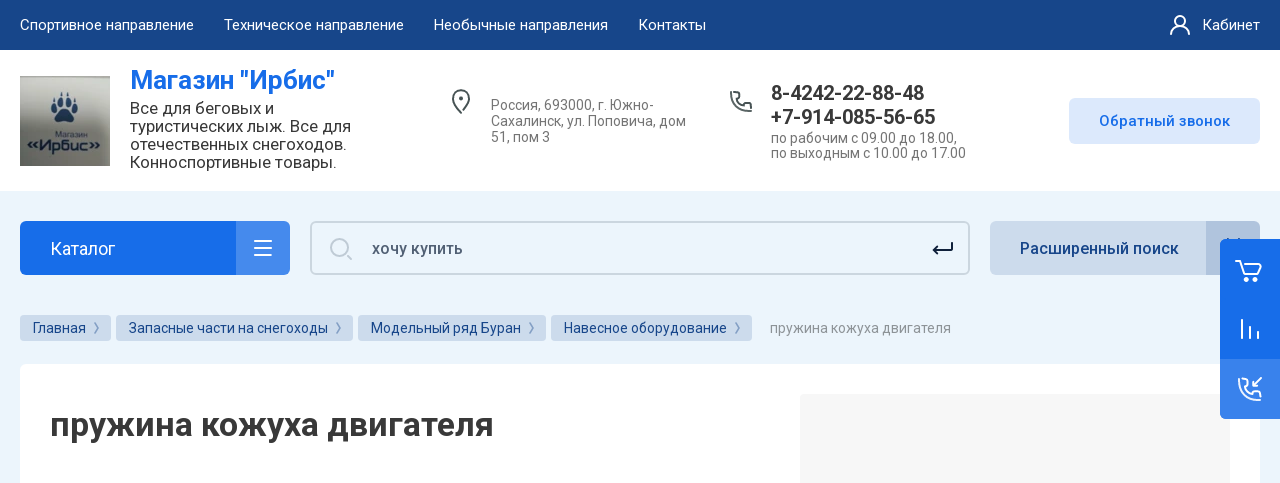

--- FILE ---
content_type: text/html; charset=utf-8
request_url: http://irbis-sakhalin.ru/magazin/product/pruzhina-kozhuha-dvigatelya
body_size: 24138
content:



			<!DOCTYPE html>
<html data-wf-page="5c3b598191db030be7577d33" data-wf-site="5c18c320997c256f5317756a" lang="ru">

<head>
	<meta charset="utf-8">
	<meta name="robots" content="all"/>
	<title>пружина кожуха двигателя</title>
	
	<meta content="Webflow" name="generator">
	<meta name="description" content="пружина кожуха двигателя">
	<meta name="keywords" content="пружина кожуха двигателя">
	<meta name="SKYPE_TOOLBAR" content="SKYPE_TOOLBAR_PARSER_COMPATIBLE">
	<meta name="viewport" content="width=device-width, initial-scale=1.0, maximum-scale=1.0, user-scalable=no">
	<meta name="format-detection" content="telephone=no">
	<meta http-equiv="x-rim-auto-match" content="none">
	
		
	
		<style>
			.remodal {display: none;} .name { margin-bottom: 5px; font-size: 20px;} body .company-info__left .name.site-name { margin-bottom: 0;} .right-pannel.fix_right_hover .cart-container .cart_1{    display: flex; width: 200px; min-width: 200px; transition: all 0s ease-in-out;} .cat-title-text { padding: 8px 20px 8px 30px;} .timer-block__date span{display:inline-block;vertical-align:middle;width:46px;height:46px;border-radius:6px;font-size:18px;line-height:46px;font-weight:700;text-align:center}.timer-block__date ins{opacity:.5;display:inline-block;vertical-align:middle;width:4px;height:14px;margin:0 8px} @media (min-width: 1261px){body .company-info__left.logo_left{display:flex;align-items:center;width:380px}body .logo_left .link{font-size:26px}}body .logo_left .desc{line-height:1.1}body .site-logo{display:inline-block;vertical-align:middle;margin:5px 20px 5px 0}body .name{margin-bottom:0}body .company-info__left .name.site-name + .site-desc{margin-top:5px;display:block}body .company-info__left > .name{display:inline-block;vertical-align:middle}@media (min-width: 1261px){body .logo_left .site-logo{flex-shrink:0}}
		</style>
	
	
			<link rel="stylesheet" href="/g/libs/jqueryui/datepicker-and-slider/css/jquery-ui.css">
		<link rel="stylesheet" href="/g/libs/lightgallery/v1.2.19/lightgallery.css">
		<link rel="stylesheet" href="/g/libs/remodal/css/remodal.css">
		<link rel="stylesheet" href="/g/libs/remodal/css/remodal-default-theme.css">
		<link href="https://fonts.googleapis.com/css?family=Roboto:300,400,500,700,900&display=swap&amp;subset=cyrillic,cyrillic-ext,latin-ext" rel="stylesheet">
	
	<script src="/g/libs/jquery/1.10.2/jquery.min.js"></script>
	
				<link rel="stylesheet" href="/g/css/styles_articles_tpl.css">
<link rel="stylesheet" href="/g/libs/lightgallery-proxy-to-hs/lightgallery.proxy.to.hs.min.css" media="all" async>
<script src="/g/libs/lightgallery-proxy-to-hs/lightgallery.proxy.to.hs.stub.min.js"></script>
<script src="/g/libs/lightgallery-proxy-to-hs/lightgallery.proxy.to.hs.js" async></script>

            <!-- 46b9544ffa2e5e73c3c971fe2ede35a5 -->
            <script src='/shared/s3/js/lang/ru.js'></script>
            <script src='/shared/s3/js/common.min.js'></script>
        <link rel='stylesheet' type='text/css' href='/shared/s3/css/calendar.css' />
<!--s3_require-->
<link rel="stylesheet" href="/g/basestyle/1.0.1/user/user.css" type="text/css"/>
<link rel="stylesheet" href="/g/basestyle/1.0.1/user/user.blue.css" type="text/css"/>
<script type="text/javascript" src="/g/basestyle/1.0.1/user/user.js" async></script>
<!--/s3_require-->
					
		
		
		
			<link rel="stylesheet" type="text/css" href="/g/shop2v2/default/css/theme.less.css">		
			<script type="text/javascript" src="/g/printme.js"></script>
		<script type="text/javascript" src="/g/shop2v2/default/js/tpl.js"></script>
		<script type="text/javascript" src="/g/shop2v2/default/js/baron.min.js"></script>
		
			<script type="text/javascript" src="/g/shop2v2/default/js/shop2.2.js"></script>
		
	<script type="text/javascript">shop2.init({"productRefs": [],"apiHash": {"getPromoProducts":"106448414bd144350dcb35cf66108ab5","getSearchMatches":"d898b17898442241f7f710366d5d9143","getFolderCustomFields":"97d6a5c8da6b50f2d3871fd919ae0a73","getProductListItem":"f662dc5cd070a7180e03d7134ae53ee0","cartAddItem":"4d9d741cb213a3228abd57f6b5337f31","cartRemoveItem":"56da89a2a424e5ff06fc270787e2c2dd","cartUpdate":"50eab3401bcccee9dc50e62564cba6b5","cartRemoveCoupon":"957a078126faf0926833d296c11f0288","cartAddCoupon":"c1a4edc657d06dc2a74beb419862ebd8","deliveryCalc":"8f64d794faac1e257a9051567c0e522c","printOrder":"cafd6b36e766efd15be4eed041d7225e","cancelOrder":"028cafbbfbf379d994b461c345fa0da1","cancelOrderNotify":"06f352af2508d0bcb6bd09ac3f06b41c","repeatOrder":"1c85c639613625e083da5511018f432f","paymentMethods":"4538d981ca5f9a620d4246063d4e9b63","compare":"061fab306797ca6a5d06a073c260b68f"},"hash": null,"verId": 1475865,"mode": "product","step": "","uri": "/magazin","IMAGES_DIR": "/d/","my": {"gr_new_contats_popup":true,"show_sections":false,"lazy_load_subpages":true,"gr_pagelist_lazy_load":true,"price_fa_rouble":true,"buy_alias":"\u0412 \u043a\u043e\u0440\u0437\u0438\u043d\u0443","buy_mod":true,"buy_kind":true,"on_shop2_btn":true,"hide_article":true,"gr_selected_theme":16,"gr_buy_btn_data_url":true,"gr_product_quick_view":true,"gr_shop2_msg":true,"gr_timer_top":true,"fix_right_hover":true,"gr_img_lazyload":true},"shop2_cart_order_payments": 1,"cf_margin_price_enabled": 0,"maps_yandex_key":"","maps_google_key":""});</script>
<style type="text/css">.product-item-thumb {width: 400px;}.product-item-thumb .product-image, .product-item-simple .product-image {height: 400px;width: 400px;}.product-item-thumb .product-amount .amount-title {width: 304px;}.product-item-thumb .product-price {width: 350px;}.shop2-product .product-side-l {width: 250px;}.shop2-product .product-image {height: 250px;width: 250px;}.shop2-product .product-thumbnails li {width: 73px;height: 73px;}</style>
	
		<!-- Custom js -->
		<script src="/g/libs/timer/js/timer.js" charset="utf-8"></script>
		<script src="/g/libs/jquery-match-height/0.7.2/jquery.matchHeight.min.js" charset="utf-8"></script>
		<script src="/g/libs/jquery-responsive-tabs/1.6.3/jquery.responsiveTabs.min.js" charset="utf-8"></script>
		<script src="/g/libs/lightgallery/v1.2.19/lightgallery.js" charset="utf-8"></script>
		<script src="/g/libs/jquery-slick/1.6.0/slick.min.js" charset="utf-8"></script>
		<script src="/g/libs/remodal/js/remodal.js" charset="utf-8"></script>
		<script src="/g/libs/flexmenu/1.4.2/flexmenu.min.js"></script>
		<script src="/g/libs/vanilla-lazyload/17.1.0/lazyload.min.js"></script>		
		<script src="/g/templates/shop2/2.79.2/js/animit.js"></script>
		<script src="/g/templates/shop2/2.79.2/js/waslide.js"></script>
		<!-- Custom js -->
		
		<link rel="stylesheet" href="/g/libs/jquery-popover/0.0.4/jquery.popover.css">
	<script src="/g/libs/jquery-popover/0.0.4/jquery.popover.js"></script>
	
									
	<!-- [if lt IE 9]>
	<script src="https://cdnjs.cloudflare.com/ajax/libs/html5shiv/3.7.3/html5shiv.min.js" type="text/javascript"></script>
	<![endif] -->
		
	
		
								    <link rel="stylesheet" href="/g/templates/shop2/2.101.2/themes/theme15/theme.scss.css">
							
	<!-- webflow -->
	
		<script type="text/javascript">
		    !function(o,c){var n=c.documentElement,t=" w-mod-";n.className+=t+"js",("ontouchstart"in o||o.DocumentTouch&&c instanceof DocumentTouch)&&(n.className+=t+"touch")}(window,document);
		</script>
	
	<!-- webflow -->
	
		
			<link rel="stylesheet" href="/g/templates/shop2/2.101.2/video-surveillance/css/corrections.css">
		
			<link rel="stylesheet" href="/g/templates/shop2/2.101.2/uneversaly-shop/css/global_styles.css">
		
		
	</head>	
	

<body class="body site universal_copy site_small_folders">
	<link rel="stylesheet" href="/t/v868/images/css/site_addons.scss.css">
	
			
			
			<style>
				.quick-view-trigger {display: none !important;}
			</style>
		
		
<div class="site__wrapper">
	
					
				
	<div class="burger-block">
		<div class="burger-block__section">
			<div class="burger-close">&nbsp;</div>
			<div class="burger-block__menu">Меню</div>
			<div class="burger-cabinet">
				<a href="#login-form" class="top-pannel_cabinet left-pannel w-nav-link w--nav-link-open">Кабинет</a>
			</div>
			<div class="burger-folders">
				<div class="burger-title cat-title-text">Каталог</div>
				<div class="burger-folders__body">
					<ul class="burger-folders__list menu-default">
											         					         					         					         					    					         					              					              					                   <li class="firstlevel">
					                   				                        		<a class="cat-item_link" href="/magazin/folder/sprotivnoe-pitanie">
				                                				                                <span class="cat-item__title">Спортивное питание</span>
				                            </a>
			                            					                   	
					              					         					         					         					         					    					         					              					                   					                        </li>
					                        					                   					              					              					                   <li class="firstlevel sublevel">
					                   				                        		<a class="cat-item_link hasArrow" href="/magazin/folder/vse-dlya-lyzh">
				                                				                                <span class="cat-item__title">Всё для лыж</span>
				                            </a>
			                            					                   	
					              					         					         					         					         					    					         					              					                   					                        <ul>
					                            <li class="parentItem"><a href="/magazin/folder/vse-dlya-lyzh"><span>Всё для лыж</span></a></li>
					                    						              					              					                   <li class=""><a href="/magazin/folder/lyzhi"><span>Лыжи</span></a>
					              					         					         					         					         					    					         					              					                   					                        </li>
					                        					                   					              					              					                   <li class=""><a href="/magazin/folder/palki-lyzhnye"><span>Палки лыжные</span></a>
					              					         					         					         					         					    					         					              					                   					                        </li>
					                        					                   					              					              					                   <li class=""><a href="/magazin/folder/botinki-lyzhnye"><span>Ботинки лыжные</span></a>
					              					         					         					         					         					    					         					              					                   					                        </li>
					                        					                   					              					              					                   <li class=""><a href="/magazin/folder/smazka-lyzhnaya"><span>Смазка лыжная</span></a>
					              					         					         					         					         					    					         					              					                   					                        </li>
					                        					                   					              					              					                   <li class=""><a href="/magazin/folder/aksessuary"><span>Аксессуары</span></a>
					              					         					         					         					         					    					         					              					                   					                        </li>
					                        					                   					              					              					                   <li class=""><a href="/magazin/folder/optika"><span>Оптика</span></a>
					              					         					         					         					         					    					         					              					                   					                        </li>
					                        					                   					              					              					                   <li class=""><a href="/magazin/folder/instrumenty"><span>Инструменты</span></a>
					              					         					         					         					         					    					         					              					                   					                        </li>
					                        					                             </ul></li>
					                        					                   					              					              					                   <li class="firstlevel sublevel">
					                   				                        		<a class="cat-item_link hasArrow" href="/magazin/folder/sportivnaya-odezhda">
				                                				                                <span class="cat-item__title">Спортивная одежда</span>
				                            </a>
			                            					                   	
					              					         					         					         					         					    					         					              					                   					                        <ul>
					                            <li class="parentItem"><a href="/magazin/folder/sportivnaya-odezhda"><span>Спортивная одежда</span></a></li>
					                    						              					              					                   <li class=""><a href="/folder/gonochnye-kostyumy"><span>Гоночные костюмы</span></a>
					              					         					         					         					         					    					         					              					                   					                        </li>
					                        					                   					              					              					                   <li class=""><a href="/magazin/folder/na-golovu"><span>На голову</span></a>
					              					         					         					         					         					    					         					              					                   					                        </li>
					                        					                   					              					              					                   <li class=""><a href="/magazin/folder/na-sheyu"><span>На шею</span></a>
					              					         					         					         					         					    					         					              					                   					                        </li>
					                        					                   					              					              					                   <li class=""><a href="/magazin/folder/na-ruki"><span>На руки</span></a>
					              					         					         					         					         					    					         					              					                   					                        </li>
					                        					                   					              					              					                   <li class=""><a href="/magazin/folder/na-nogi"><span>На ноги</span></a>
					              					         					         					         					         					    					         					              					                   					                        </li>
					                        					                   					              					              					                   <li class=""><a href="/magazin/folder/aktivnyj-otdyh"><span>Активный отдых</span></a>
					              					         					         					         					         					    					         					              					                   					                        </li>
					                        					                   					              					              					                   <li class=""><a href="/magazin/folder/lyzhnye-gonki"><span>Для лыжников-гонщиков</span></a>
					              					         					         					         					         					    					         					              					                   					                        </li>
					                        					                   					              					              					                   <li class=""><a href="/magazin/folder/futbolki"><span>Футболки</span></a>
					              					         					         					         					         					    					         					              					                   					                        </li>
					                        					                   					              					              					                   <li class=""><a href="/magazin/folder/shorty"><span>Брюки, Шорты</span></a>
					              					         					         					         					         					    					         					              					                   					                        </li>
					                        					                   					              					              					                   <li class=""><a href="/magazin/folder/vetrovki-tolstovki"><span>Ветровки, толстовки</span></a>
					              					         					         					         					         					    					         					              					                   					                        </li>
					                        					                   					              					              					                   <li class=""><a href="/magazin/folder/razminki"><span>Разминки</span></a>
					              					         					         					         					         					    					         					              					                   					                        </li>
					                        					                             </ul></li>
					                        					                   					              					              					                   <li class="firstlevel">
					                   				                        		<a class="cat-item_link" href="/magazin/folder/sportivnaya-obuv">
				                                				                                <span class="cat-item__title">Спортивная обувь</span>
				                            </a>
			                            					                   	
					              					         					         					         					         					    					         					              					                   					                        </li>
					                        					                   					              					              					                   <li class="firstlevel sublevel">
					                   				                        		<a class="cat-item_link hasArrow" href="/magazin/folder/zapchasti-na-snegohody">
				                                				                                <span class="cat-item__title">Запасные части на снегоходы</span>
				                            </a>
			                            					                   	
					              					         					         					         					         					    					         					              					                   					                        <ul>
					                            <li class="parentItem"><a href="/magazin/folder/zapchasti-na-snegohody"><span>Запасные части на снегоходы</span></a></li>
					                    						              					              					                   <li class="sublevel"><a class="hasArrow" href="/magazin/folder/modelnyj-ryad-buran"><span>Модельный ряд Буран</span></a>
					              					         					         					         					         					    					         					              					                   					                        <ul>
					                            <li class="parentItem"><a href="/magazin/folder/modelnyj-ryad-buran"><span>Модельный ряд Буран</span></a></li>
					                    						              					              					                   <li class=""><a href="/magazin/folder/korpus"><span>Корпус</span></a>
					              					         					         					         					         					    					         					              					                   					                        </li>
					                        					                   					              					              					                   <li class=""><a href="/magazin/folder/hodovaya-chast"><span>Ходовая часть</span></a>
					              					         					         					         					         					    					         					              					                   					                        </li>
					                        					                   					              					              					                   <li class=""><a href="/magazin/folder/rulevoe-upravlenie"><span>Рулевое управление</span></a>
					              					         					         					         					         					    					         					              					                   					                        </li>
					                        					                   					              					              					                   <li class=""><a href="/magazin/folder/dvigatel"><span>Двигатель</span></a>
					              					         					         					         					         					    					         					              					                   					                        </li>
					                        					                   					              					              					                   <li class=""><a href="/magazin/folder/korobka-reversa"><span>Коробка реверса</span></a>
					              					         					         					         					         					    					         					              					                   					                        </li>
					                        					                   					              					              					                   <li class=""><a href="/magazin/folder/tormoz"><span>Тормоз</span></a>
					              					         					         					         					         					    					         					              					                   					                        </li>
					                        					                   					              					              					                   <li class=""><a href="/magazin/folder/transmissiya"><span>Трансмиссия</span></a>
					              					         					         					         					         					    					         					              					                   					                        </li>
					                        					                   					              					              					                   <li class=""><a href="/magazin/folder/sistema-vypuska"><span>Система выпуска</span></a>
					              					         					         					         					         					    					         					              					                   					                        </li>
					                        					                   					              					              					                   <li class=""><a href="/magazin/folder/sistema-zapuska"><span>Система запуска</span></a>
					              					         					         					         					         					    					         					              					                   					                        </li>
					                        					                   					              					              					                   <li class=""><a href="/magazin/folder/sistema-pitaniya"><span>Система питания</span></a>
					              					         					         					         					         					    					         					              					                   					                        </li>
					                        					                   					              					              					                   <li class=""><a href="/magazin/folder/sistema-ohlazhdeniya"><span>Система охлаждения</span></a>
					              					         					         					         					         					    					         					              					                   					                        </li>
					                        					                   					              					              					                   <li class=""><a href="/magazin/folder/elektrooborudovanie"><span>Электрооборудование</span></a>
					              					         					         					         					         					    					         					              					                   					                        </li>
					                        					                   					              					              					                   <li class=""><a href="/magazin/folder/navesnoe-oborudovanie"><span>Навесное оборудование</span></a>
					              					         					         					         					         					    					         					              					                   					                        </li>
					                        					                   					              					              					                   <li class=""><a href="/magazin/folder/raznoe"><span>Разное</span></a>
					              					         					         					         					         					    					         					              					                   					                        </li>
					                        					                             </ul></li>
					                        					                   					              					              					                   <li class="sublevel"><a class="hasArrow" href="/magazin/folder/modelnyj-ryad-tajga"><span>Модельный ряд Тайга</span></a>
					              					         					         					         					         					    					         					              					                   					                        <ul>
					                            <li class="parentItem"><a href="/magazin/folder/modelnyj-ryad-tajga"><span>Модельный ряд Тайга</span></a></li>
					                    						              					              					                   <li class=""><a href="/magazin/folder/osnovanie-dvigatelya"><span>Основание двигателя</span></a>
					              					         					         					         					         					    					         					              					                   					                        </li>
					                        					                   					              					              					                   <li class=""><a href="/magazin/folder/karter-val-kolenchatyj-porshni"><span>Картер, вал коленчатый, поршни</span></a>
					              					         					         					         					         					    					         					              					                   					                        </li>
					                        					                   					              					              					                   <li class=""><a href="/magazin/folder/cilindrovaya-gruppa-sistema-vpuska-i-vypuska"><span>Цилиндровая группа, система впуска и выпуска</span></a>
					              					         					         					         					         					    					         					              					                   					                        </li>
					                        					                   					              					              					                   <li class=""><a href="/magazin/folder/sistema-ohlazhdeniya-1"><span>Система охлаждения</span></a>
					              					         					         					         					         					    					         					              					                   					                        </li>
					                        					                   					              					              					                   <li class=""><a href="/magazin/folder/starter-ruchnoj"><span>Стартер ручной</span></a>
					              					         					         					         					         					    					         					              					                   					                        </li>
					                        					                   					              					              					                   <li class=""><a href="/magazin/folder/maslyanaya-sistema"><span>масляная система</span></a>
					              					         					         					         					         					    					         					              					                   					                        </li>
					                        					                   					              					              					                   <li class=""><a href="/magazin/folder/sistema-pitaniya-1"><span>Система питания</span></a>
					              					         					         					         					         					    					         					              					                   					                        </li>
					                        					                   					              					              					                   <li class=""><a href="/magazin/folder/sistema-vypuska-1"><span>Система выпуска</span></a>
					              					         					         					         					         					    					         					              					                   					                        </li>
					                        					                   					              					              					                   <li class=""><a href="/magazin/folder/regulyator-centrobezhnyj"><span>Регулятор центробежный</span></a>
					              					         					         					         					         					    					         					              					                   					                        </li>
					                        					                   					              					              					                   <li class=""><a href="/magazin/folder/tormoz-1"><span>Тормоз</span></a>
					              					         					         					         					         					    					         					              					                   					                        </li>
					                        					                   					              					              					                   <li class=""><a href="/magazin/folder/rulevoe-upravlenie-1"><span>Рулевое управление</span></a>
					              					         					         					         					         					    					         					              					                   					                        </li>
					                        					                   					              					              					                   <li class=""><a href="/magazin/folder/podveska-perednyaya-i-lyzha"><span>Подвеска передняя и лыжа</span></a>
					              					         					         					         					         					    					         					              					                   					                        </li>
					                        					                   					              					              					                   <li class=""><a href="/magazin/folder/val-vedushchij-gusenica-privod-upravleniya-kor-reversa"><span>Вал ведущий, гусеница, привод управления кор. реверса</span></a>
					              					         					         					         					         					    					         					              					                   					                        </li>
					                        					                   					              					              					                   <li class=""><a href="/magazin/folder/podveska-hodovoj-chasti"><span>Подвеска ходовой части</span></a>
					              					         					         					         					         					    					         					              					                   					                        </li>
					                        					                   					              					              					                   <li class=""><a href="/magazin/folder/kapot"><span>Капот</span></a>
					              					         					         					         					         					    					         					              					                   					                        </li>
					                        					                   					              					              					                   <li class=""><a href="/magazin/folder/sistema-zazhiganiya-i-elektrozapuska"><span>Система зажигания и электрозапуска</span></a>
					              					         					         					         					         					    					         					              					                   					                        </li>
					                        					                   					              					              					                   <li class=""><a href="/magazin/folder/raznoe-1"><span>Разное</span></a>
					              					         					         					         					         					    					         					              					                   					                        </li>
					                        					                             </ul></li>
					                        					                   					              					              					                   <li class=""><a href="/magazin/folder/yamaha-vk-540"><span>Yamaha VK-540</span></a>
					              					         					         					         					         					    					         					              					                   					                        </li>
					                        					                   					              					              					                   <li class=""><a href="/magazin/folder/kofry"><span>Кофры, чехлы, сумки</span></a>
					              					         					         					         					         					    					         					              					                   					                        </li>
					                        					                   					              					              					                   <li class=""><a href="/magazin/folder/moto-termometry"><span>Мото термометры</span></a>
					              					         					         					         					         					    					         					              					                   					                        </li>
					                        					                             </ul></li>
					                        					                   					              					              					                   <li class="firstlevel">
					                   				                        		<a class="cat-item_link" href="/magazin/folder/konnosportivnoe">
				                                				                                <span class="cat-item__title">Конноспортивное</span>
				                            </a>
			                            					                   	
					              					         					         					         					         					    					         					              					                   					                        </li>
					                        					                   					              					              					                   <li class="firstlevel">
					                   				                        		<a class="cat-item_link" href="/magazin/folder/raznoe-poleznoe">
				                                				                                <span class="cat-item__title">Разное полезное</span>
				                            </a>
			                            					                   	
					              					         					         					         					         					    					         					              					                   					                        </li>
					                        					                   					              					              					                   <li class="firstlevel">
					                   				                        		<a class="cat-item_link" href="/magazin/folder/lyzherollery">
				                                				                                <span class="cat-item__title">Лыжероллеры</span>
				                            </a>
			                            					                   	
					              					         					         					         					         					    					         					              					                   					                        </li>
					                        					                   					              					              					                   <li class="firstlevel sublevel">
					                   				                        		<a class="cat-item_link hasArrow" href="/magazin/folder/vodnomotornoe">
				                                				                                <span class="cat-item__title">Водномоторное</span>
				                            </a>
			                            					                   	
					              					         					         					         					         					    					         					              					                   					                        <ul>
					                            <li class="parentItem"><a href="/magazin/folder/vodnomotornoe"><span>Водномоторное</span></a></li>
					                    						              					              					                   <li class="sublevel"><a class="hasArrow" href="/magazin/folder/vinty-dlya-lodochnyh-motorov"><span>Винты для лодочных моторов</span></a>
					              					         					         					         					         					    					         					              					                   					                        <ul>
					                            <li class="parentItem"><a href="/magazin/folder/vinty-dlya-lodochnyh-motorov"><span>Винты для лодочных моторов</span></a></li>
					                    						              					              					                   <li class="sublevel"><a class="hasArrow" href="/magazin/folder/vinty-yamaha"><span>Винты Yamaha</span></a>
					              					         					         					         					         					    					         					              					                   					                        <ul>
					                            <li class="parentItem"><a href="/magazin/folder/vinty-yamaha"><span>Винты Yamaha</span></a></li>
					                    						              					              					                   <li class=""><a href="/magazin/folder/kategoriya-5-1"><span>категория 5</span></a>
					              					         					         					         					         					    					         					              					                   					                        </li>
					                        					                   					              					              					                   <li class=""><a href="/magazin/folder/kategoriya-8"><span>категория 8</span></a>
					              					         					         					         					         					    					         					              					                   					                        </li>
					                        					                   					              					              					                   <li class=""><a href="/magazin/folder/kategoriya-a"><span>категория А</span></a>
					              					         					         					         					         					    					         					              					                   					                        </li>
					                        					                   					              					              					                   <li class=""><a href="/magazin/folder/kategoriya-v"><span>Категория В</span></a>
					              					         					         					         					         					    					         					              					                   					                        </li>
					                        					                   					              					              					                   <li class=""><a href="/magazin/folder/kategoriya-s"><span>категория С</span></a>
					              					         					         					         					         					    					         					              					                   					                        </li>
					                        					                   					              					              					                   <li class=""><a href="/magazin/folder/kategoriya-s-1"><span>категория С+</span></a>
					              					         					         					         					         					    					         					              					                   					                        </li>
					                        					                   					              					              					                   <li class=""><a href="/magazin/folder/kategoriya-d"><span>категория D</span></a>
					              					         					         					         					         					    					         					              					                   					                        </li>
					                        					                             </ul></li>
					                        					                   					              					              					                   <li class="sublevel"><a class="hasArrow" href="/magazin/folder/vinty-tohatsu"><span>Винты Tohatsu</span></a>
					              					         					         					         					         					    					         					              					                   					                        <ul>
					                            <li class="parentItem"><a href="/magazin/folder/vinty-tohatsu"><span>Винты Tohatsu</span></a></li>
					                    						              					              					                   <li class=""><a href="/magazin/folder/kategoriya-2"><span>категория 2</span></a>
					              					         					         					         					         					    					         					              					                   					                        </li>
					                        					                   					              					              					                   <li class=""><a href="/magazin/folder/ktegoriya-5"><span>категория 5</span></a>
					              					         					         					         					         					    					         					              					                   					                        </li>
					                        					                   					              					              					                   <li class=""><a href="/magazin/folder/kategoriya-8-1"><span>категория 8</span></a>
					              					         					         					         					         					    					         					              					                   					                        </li>
					                        					                   					              					              					                   <li class=""><a href="/magazin/folder/kategoriya-a-1"><span>категория А</span></a>
					              					         					         					         					         					    					         					              					                   					                        </li>
					                        					                   					              					              					                   <li class=""><a href="/magazin/folder/kategoriya-v-1"><span>категория В</span></a>
					              					         					         					         					         					    					         					              					                   					                        </li>
					                        					                   					              					              					                   <li class=""><a href="/magazin/folder/kategoriya-s-2"><span>категория С</span></a>
					              					         					         					         					         					    					         					              					                   					                        </li>
					                        					                             </ul></li>
					                        					                   					              					              					                   <li class="sublevel"><a class="hasArrow" href="/magazin/folder/vinty-suzuki"><span>Винты Suzuki</span></a>
					              					         					         					         					         					    					         					              					                   					                        <ul>
					                            <li class="parentItem"><a href="/magazin/folder/vinty-suzuki"><span>Винты Suzuki</span></a></li>
					                    						              					              					                   <li class=""><a href="/magazin/folder/kategoriya-5"><span>категория 5</span></a>
					              					         					         					         					         					    					         					              					                   					                        </li>
					                        					                   					              					              					                   <li class=""><a href="/magazin/folder/kategoriya-v-2"><span>категория В</span></a>
					              					         					         					         					         					    					         					              					                   					                        </li>
					                        					                   					              					              					                   <li class=""><a href="/magazin/folder/kategoriya-d-1"><span>категория D</span></a>
					              					         					         					         					         					    					         					              					                   					                        </li>
					                        					                             </ul></li>
					                        					                             </ul></li>
					                        					                   					              					              					                   <li class=""><a href="/magazin/folder/yakorya"><span>Якоря</span></a>
					              					         					         					         					         					    					         					              					                   					                        </li>
					                        					                   					              					              					                   <li class=""><a href="/magazin/folder/krylchatki-pomp-ohlazhdeniya"><span>Крыльчатки помп охлаждения</span></a>
					              					         					         					         					         					    					         					              					                   					                        </li>
					                        					                   					              					              					                   <li class=""><a href="/magazin/folder/toplivnaya-sistema"><span>Топливная система</span></a>
					              					         					         					         					         					    					         					              					                   					                        </li>
					                        					                   					              					              					                   <li class=""><a href="/magazin/folder/elektrooborudovanie-1"><span>Электрооборудование</span></a>
					              					         					         					         					         					    					         					              					                   					                        </li>
					                        					                   					              					              					                   <li class=""><a href="/magazin/folder/prinadlezhnosti-dlya-ustanovki-vintov"><span>Принадлежности для установки винтов</span></a>
					              					         					         					         					         					    					    					         </li></ul>
					    					    </li>
					</ul>
				</div>
			</div>
			
		</div>
	</div>
	
	<div class="mobile-menu">
		<div class="mobile-menu__inner">
			<div class="mobile-menu__back">&nbsp;</div>
			<div class="mobile-menu__title">Меню</div>
			<div class="burger-navigation">
								    <ul class="burger-navigation__list menu-default">
											              					              					                   <li class="firstlevel sublevel"><a class="hasArrow" href="/napravlenia_deyateln"><span>Спортивное направление</span></a>
					              					         					         					         					    					              					                   					                        <ul>
					                            <li class="parentItem"><a href="/napravlenia_deyateln"><span>Спортивное направление</span></a></li>
					                    						              					              					                   <li class="sublevel"><a class="hasArrow" href="/all_for_ski"><span>Все для лыж</span></a>
					              					         					         					         					    					              					                   					                        <ul>
					                            <li class="parentItem"><a href="/all_for_ski"><span>Все для лыж</span></a></li>
					                    						              					              					                   <li class=""><a href="/spidy"><span>Гонщикам</span></a>
					              					         					         					         					    					              					                   					                        </li>
					                        					                   					              					              					                   <li class=""><a href="/lubitel"><span>Любителям</span></a>
					              					         					         					         					    					              					                   					                        </li>
					                        					                   					              					              					                   <li class=""><a href="/turist"><span>Туристам</span></a>
					              					         					         					         					    					              					                   					                        </li>
					                        					                             </ul></li>
					                        					                   					              					              					                   <li class=""><a href="/odezda"><span>Спортивная одежда</span></a>
					              					         					         					         					    					              					                   					                        </li>
					                        					                   					              					              					                   <li class=""><a href="/boots"><span>Спортивная обувь</span></a>
					              					         					         					         					    					              					                   					                        </li>
					                        					                   					              					              					                   <li class=""><a href="/pitanie"><span>Спортивное питание</span></a>
					              					         					         					         					    					              					                   					                        </li>
					                        					                   					              					              					                   <li class=""><a href="/optika"><span>Очки и маски</span></a>
					              					         					         					         					    					              					                   					                        </li>
					                        					                             </ul></li>
					                        					                   					              					              					                   <li class="firstlevel sublevel"><a class="hasArrow" href="/dopolnitelnyye-uslugi"><span>Техническое направление</span></a>
					              					         					         					         					    					              					                   					                        <ul>
					                            <li class="parentItem"><a href="/dopolnitelnyye-uslugi"><span>Техническое направление</span></a></li>
					                    						              					              					                   <li class="sublevel"><a class="hasArrow" href="/snegohod"><span>Для снегоходов</span></a>
					              					         					         					         					    					              					                   					                        <ul>
					                            <li class="parentItem"><a href="/snegohod"><span>Для снегоходов</span></a></li>
					                    						              					              					                   <li class=""><a href="/buran"><span>Все для снегоходов Буран</span></a>
					              					         					         					         					    					              					                   					                        </li>
					                        					                   					              					              					                   <li class=""><a href="/tayga"><span>Для снегоходов Тайга</span></a>
					              					         					         					         					    					              					                   					                        </li>
					                        					                   					              					              					                   <li class=""><a href="/yamaha_sneg"><span>Немножко для снегоходов Yamaha</span></a>
					              					         					         					         					    					              					                   					                        </li>
					                        					                             </ul></li>
					                        					                   					              					              					                   <li class=""><a href="/lodki_motor"><span>Для лодочных моторов</span></a>
					              					         					         					         					    					              					                   					                        </li>
					                        					                             </ul></li>
					                        					                   					              					              					                   <li class="firstlevel sublevel"><a class="hasArrow" href="/napravlen3"><span>Необычные направления</span></a>
					              					         					         					         					    					              					                   					                        <ul>
					                            <li class="parentItem"><a href="/napravlen3"><span>Необычные направления</span></a></li>
					                    						              					              					                   <li class=""><a href="/koni"><span>Конноспортивные товары</span></a>
					              					         					         					         					    					              					                   					                        </li>
					                        					                   					              					              					                   <li class=""><a href="/kreplenia"><span>Установка креплений</span></a>
					              					         					         					         					    					              					                   					                        </li>
					                        					                   					              					              					                   <li class=""><a href="/podarochnyye-sertifikaty"><span>Подарочные сертификаты</span></a>
					              					         					         					         					    					              					                   					                        </li>
					                        					                   					              					              					                   <li class=""><a href="/tur"><span>По родному краю</span></a>
					              					         					         					         					    					              					                   					                        </li>
					                        					                             </ul></li>
					                        					                   					              					              					                   <li class="firstlevel"><a href="/kontakty"><span>Контакты</span></a>
					              					         					         					         					    					    					    </li>
					</ul>
							</div>
		</div>
	</div>
	
    <div class="right-pannel fix_right_hover">
        <div class="right-pannel__inner">
        	
                        												<div class="cart-container">
	                <span data-w-id="aaab699d-b1d5-c3e0-fe4a-8184ed5d3630" href="#" class="cart cart_1 cart_link w-inline-block no_events">
	                    <div class="cart-icon"><span class="cart_amount hide">0</span></div>
	                    <div class="text-block-8">Корзина пуста</div>
	                </span>
	                <a href="/magazin/cart" data-w-id="aaab699d-b1d5-c3e0-fe4a-8184ed5d3630" href="#" class="cart cart_2 cart_link w-inline-block no_events">
	                    <div class="cart-icon"><span class="cart_amount hide">0</span></div>
	                    <div class="text-block-8">Корзина</div>
	                </a>
	            </div>
			        	            
                        	<div class="compare-block compare-block-empty">
					<span class="compare-block__link compare-block__link_2">
						<span class="compare-block__icon">
							<span class="compare-block__amount">0</span>
						</span>
						<span class="compare-block__title compare-block__title_2">Сравнение пусто</span>
					</span>
					<a href="/magazin/compare" class="compare-block__link compare-block__link_1">
						<span class="compare-block__icon">
							<span class="compare-block__amount">0</span>
						</span>
						<span class="compare-block__title">Сравнение</span>
					</a>
				</div>
			            	            <div class="form-btn-container">
	                <a data-w-id="542ea86e-36e2-192c-d6ad-11f186ac5285" href="#call_form" class="form-btn w-inline-block">
	                    <div class="form-icon"></div>
	                    <div class="text-block-8">Обратный звонок</div>
	                </a>
	            </div>
                        <a href="#top-pannel" class="up_btn w-inline-block"></a>
        </div>
    </div> <!-- .right-pannel -->
    
    <header class="site-hedaer">
        <div class="header">
        
        	        		        				
			
            <div data-collapse="medium" data-animation="over-left" data-duration="400" id="top-pannel" data-doc-height="1" data-no-scroll="1" class="top-pannel w-nav">
            	
            	<div class="top-pannel__inner">
	                <div class="top-pannel__cont-btn">
	                    <div class="cont-icon" data-remodal-target="call_form">&nbsp;</div>
	                </div>
	                		            	<div class="compare-block">
							<a href="/magazin/compare" class="compare-block__link">
								<span class="compare-block__icon">
									<span class="compare-block__amount">0</span>
								</span>
								<span class="compare-block__title">Сравнение</span>
							</a>
						</div>
						                <div class="top-pannel__cart">
	                													
	                    	                    							<a href="/magazin/cart" class="cart-icon mobile no_events">
		                    	<span class="cart_amount hide">0</span>
		                    </a>
							                    	                </div>
	                <div class="width-container-top w-container">
	                    <div class="burger-btn">&nbsp;</div>
	                    <nav role="navigation" class="nav-menu w-hidden-tiny w-nav-menu">
	                        <div class="nav-menu__wrap">
	                            								    <ul class="top-menu__wrap menu-default">
								        								
								            								
								            								                <li class="has"><a class="top-menu__link w-nav-link" href="/napravlenia_deyateln"><span>Спортивное направление</span></a>
								            								            								
								        								
								            								                								                        <ul>
								                    								            								
								            								                <li class="has"><a class="top-menu__link w-nav-link" href="/all_for_ski"><span>Все для лыж</span></a>
								            								            								
								        								
								            								                								                        <ul>
								                    								            								
								            								                <li class=""><a class="top-menu__link w-nav-link" href="/spidy"><span>Гонщикам</span></a>
								            								            								
								        								
								            								                								                        </li>
								                    								                								            								
								            								                <li class=""><a class="top-menu__link w-nav-link" href="/lubitel"><span>Любителям</span></a>
								            								            								
								        								
								            								                								                        </li>
								                    								                								            								
								            								                <li class=""><a class="top-menu__link w-nav-link" href="/turist"><span>Туристам</span></a>
								            								            								
								        								
								            								                								                        </li>
								                    								                            </ul>
								                        </li>
								                    								                								            								
								            								                <li class=""><a class="top-menu__link w-nav-link" href="/odezda"><span>Спортивная одежда</span></a>
								            								            								
								        								
								            								                								                        </li>
								                    								                								            								
								            								                <li class=""><a class="top-menu__link w-nav-link" href="/boots"><span>Спортивная обувь</span></a>
								            								            								
								        								
								            								                								                        </li>
								                    								                								            								
								            								                <li class=""><a class="top-menu__link w-nav-link" href="/pitanie"><span>Спортивное питание</span></a>
								            								            								
								        								
								            								                								                        </li>
								                    								                								            								
								            								                <li class=""><a class="top-menu__link w-nav-link" href="/optika"><span>Очки и маски</span></a>
								            								            								
								        								
								            								                								                        </li>
								                    								                            </ul>
								                        </li>
								                    								                								            								
								            								                <li class="has"><a class="top-menu__link w-nav-link" href="/dopolnitelnyye-uslugi"><span>Техническое направление</span></a>
								            								            								
								        								
								            								                								                        <ul>
								                    								            								
								            								                <li class="has"><a class="top-menu__link w-nav-link" href="/snegohod"><span>Для снегоходов</span></a>
								            								            								
								        								
								            								                								                        <ul>
								                    								            								
								            								                <li class=""><a class="top-menu__link w-nav-link" href="/buran"><span>Все для снегоходов Буран</span></a>
								            								            								
								        								
								            								                								                        </li>
								                    								                								            								
								            								                <li class=""><a class="top-menu__link w-nav-link" href="/tayga"><span>Для снегоходов Тайга</span></a>
								            								            								
								        								
								            								                								                        </li>
								                    								                								            								
								            								                <li class=""><a class="top-menu__link w-nav-link" href="/yamaha_sneg"><span>Немножко для снегоходов Yamaha</span></a>
								            								            								
								        								
								            								                								                        </li>
								                    								                            </ul>
								                        </li>
								                    								                								            								
								            								                <li class=""><a class="top-menu__link w-nav-link" href="/lodki_motor"><span>Для лодочных моторов</span></a>
								            								            								
								        								
								            								                								                        </li>
								                    								                            </ul>
								                        </li>
								                    								                								            								
								            								                <li class="has"><a class="top-menu__link w-nav-link" href="/napravlen3"><span>Необычные направления</span></a>
								            								            								
								        								
								            								                								                        <ul>
								                    								            								
								            								                <li class=""><a class="top-menu__link w-nav-link" href="/koni"><span>Конноспортивные товары</span></a>
								            								            								
								        								
								            								                								                        </li>
								                    								                								            								
								            								                <li class=""><a class="top-menu__link w-nav-link" href="/kreplenia"><span>Установка креплений</span></a>
								            								            								
								        								
								            								                								                        </li>
								                    								                								            								
								            								                <li class=""><a class="top-menu__link w-nav-link" href="/podarochnyye-sertifikaty"><span>Подарочные сертификаты</span></a>
								            								            								
								        								
								            								                								                        </li>
								                    								                								            								
								            								                <li class=""><a class="top-menu__link w-nav-link" href="/tur"><span>По родному краю</span></a>
								            								            								
								        								
								            								                								                        </li>
								                    								                            </ul>
								                        </li>
								                    								                								            								
								            								                <li class=""><a class="top-menu__link w-nav-link" href="/kontakty"><span>Контакты</span></a>
								            								            								
								        								        </li>
								    </ul>
								    									                        </div>
	                    </nav>
	                    <a href="#login-form" class="top-pannel_cabinet w-button">Кабинет</a>
	                    <div class="remodal" data-remodal-id="login-form" role="dialog">
							<button data-remodal-action="close" class="close-button"><span>Закрыть</span></button>
							<div class="shop2-block login-form ">
	<div class="block-title">
		Кабинет
	</div>
	<div class="block-body">
		
			<form method="post" action="/users">
				<input type="hidden" name="mode" value="login" />

				<div class="row login tpl-field">
					<input placeholder="Логин" type="text" name="login" id="login" tabindex="1" value="" />
				</div>
				<div class="row tpl-field">
					<input placeholder="Пароль" type="password" name="password" id="password" tabindex="2" value="" />
				</div>

				<div class="login-btns">
					<div class="login-btns__enter">
						<button type="submit" class="btn-style" tabindex="3">Войти</button>
					</div>
					<div class="login-btns__in">
						<a href="/users/forgot_password" class="forgot">Забыли пароль?</a><br/>
						<a href="/users/register" class="register">Регистрация</a>
					</div>
				</div>
			<re-captcha data-captcha="recaptcha"
     data-name="captcha"
     data-sitekey="6LcYvrMcAAAAAKyGWWuW4bP1De41Cn7t3mIjHyNN"
     data-lang="ru"
     data-rsize="invisible"
     data-type="image"
     data-theme="light"></re-captcha></form>
			
			
		
	</div>
</div>						</div>
	                </div>
                </div>
                
            </div>
            <div class="company-info">
                <div class="width-container head">
                    <div class="company-info__left logo_left">
                    								<div class="site-logo">
																								<a href="http://irbis-sakhalin.ru">									<img src="/thumb/2/xsD0K5-ZcR4pkgpvNCev4A/90c90/d/me.jpg" alt="" />
								</a>							</div>
						                    		                        <div class="name">
	                        			                            <div class="name site-name">
		                            	<a href="http://irbis-sakhalin.ru" class="link">Магазин "Ирбис"</a>		                            </div>
	                            	                            	                            	<div class="desc site-desc">Все для беговых и туристических лыж. Все для отечественных снегоходов. Конноспортивные товары.</div>
	                           		                        </div>
                                            </div>
                    <div class="company-info__right">
                                                	<div class="address">Россия, 693000, г. Южно-Сахалинск, ул. Поповича, дом 51, пом 3</div>
                                            		                        <div class="contacts">
	                            <div class="contacts-inner new_contacts_popup">
	                                <div class="phone-item">
	                                													                                    		<a href="tel:84242228848" class="phone active">8-4242-22-88-48</a>
	                                    		                                   													                                    		<a href="tel:+79140855665" class="phone active">+7-914-085-56-65</a>
	                                    		                                   		                                   												<div class="contacts__phones-all">
												<span class="contacts__phones-close">&nbsp;</span>
																									<div>
														<a href="tel:84242228848">8-4242-22-88-48</a>
													</div>
																									<div>
														<a href="tel:+79140855665">+7-914-085-56-65</a>
													</div>
																							</div>
											                                </div>
	                                	                                	<div class="schedule">по рабочим с 09.00 до 18.00, по выходным с 10.00 до 17.00</div>
	                                	                            </div>
	                        </div>
                                                	                        <div class="recall-btn__wrap">
	                            <a href="#call_form" class="recall-btn w-button">Обратный звонок</a>
	                        </div>
                                            </div>
                </div>
            </div>
        </div> <!-- .header -->
    </header>
    
    	    <div class="remodal" data-remodal-id="call_form" role="dialog">
			<button data-remodal-action="close" class="close-button"><span>Закрыть</span></button>
					        <div class="popup-contacts">
		    				                <div><a href="tel:84242228848">8-4242-22-88-48</a></div>
		            		                <div><a href="tel:+79140855665">+7-914-085-56-65</a></div>
		            		            		            	<div class="popup-contacts__time">по рабочим с 09.00 до 18.00, по выходным с 10.00 до 17.00</div>
		            		        </div>
		    		    		    	<div class="popup-address">Россия, 693000, г. Южно-Сахалинск, ул. Поповича, дом 51, пом 3</div>
		    			
                        	
	    
        
    <div class="tpl-anketa" data-api-url="/-/x-api/v1/public/?method=form/postform&param[form_id]=42429306" data-api-type="form">
    		    			    	<div class="tpl-anketa__left">
		        	<div class="tpl-anketa__title">Обратный звонок</div>
		        			        </div>
	                        <div class="tpl-anketa__right">
	        	            <form method="post" action="/" data-s3-anketa-id="42429306">
	                <input type="hidden" name="param[placeholdered_fields]" value="1" />
	                <input type="hidden" name="form_id" value="42429306">
	                	                	                <input type="hidden" name="param[hide_title]" value="" />
	                <input type="hidden" name="param[product_name]" value="" />
                	<input type="hidden" name="param[product_link]" value="http://" />
                	<input type="hidden" name="param[policy_checkbox]" value="" />
                	<input type="hidden" name="param[has_span_button]" value="" />
	                <input type="hidden" name="tpl" value="global:shop2.form.minimal.tpl">
	                		                		                    		                        <div class="tpl-field type-text field-required">
		                            		                            
		                            		                            <div class="field-value">
		                                		                                		                                    <input type="text" 
		                                    	 required  
			                                    size="30" 
			                                    maxlength="100" 
			                                    value="" 
			                                    name="d[0]" 
			                                    placeholder="Имя *" 
		                                    />
		                                		                                
		                                		                            </div>
		                        </div>
		                    		                		                    		                        <div class="tpl-field type-phone field-required">
		                            		                            
		                            		                            <div class="field-value">
		                                		                                		                                    <input type="text" 
		                                    	 required  
			                                    size="30" 
			                                    maxlength="100" 
			                                    value="" 
			                                    name="d[1]" 
			                                    placeholder="Телефон *" 
		                                    />
		                                		                                
		                                		                            </div>
		                        </div>
		                    		                		                    		                        <div class="tpl-field type-textarea">
		                            		                            
		                            		                            <div class="field-value">
		                                		                                		                                    <textarea 
		                                    	 
			                                    cols="50" 
			                                    rows="7" 
			                                    name="d[2]" 
			                                    placeholder="Комментарий"></textarea>
		                                		                                
		                                		                            </div>
		                        </div>
		                    		                		                    		                        <div class="tpl-field type-checkbox field-required">
		                            		                            
		                            		                            <div class="field-value">
		                                		                                		                                    <ul>
		                                        		                                            <li>
	                                            		
	                                            		<label>
	                                            			<input 
	                                            				 required  
			                                            		type="checkbox" 
			                                            		value="Да" 
			                                            		name="d[3]" 
		                                            		/>
	                                            			<span>Ознакомлен <a href="/users/agreement" target="_blank">с пользовательским соглашением</a> <ins class="field-required-mark">*</ins></span>
	                                            		</label>
		                                        	</li>
		                                        		                                    </ul>
		                                		                                
		                                		                            </div>
		                        </div>
		                    		                	
	        			        		
	                	
	                <div class="tpl-field tpl-field-button">
	                    <button type="submit" class="tpl-form-button">Отправить</button>
	                </div>
	
	            <re-captcha data-captcha="recaptcha"
     data-name="captcha"
     data-sitekey="6LcYvrMcAAAAAKyGWWuW4bP1De41Cn7t3mIjHyNN"
     data-lang="ru"
     data-rsize="invisible"
     data-type="image"
     data-theme="light"></re-captcha></form>
	            
	        		        	
	                </div>
    </div>
		</div>
	    
    <div class="site-container">
        <div class="site-container__inner">
            <div class="top-block">
                <div class="width-container">
                    <div class="top-block_left">
                        <div class="cat-wrap">
                            
                            <div class="cat">
                                <div class="cat-title inner">
                                    <div class="cat-title-text">Каталог</div>
                                    <div class="cat-title-icon"></div>
                                </div>
                                                                									    <nav class="shop-folders-wrap inner">
								        <ul class="cat-list w-list-unstyled menu-default">
								            								                								            								                								
								                    								
								                    								                        <li class="cat-item">
								                        									                        		<a class="cat-item_link" href="/magazin/folder/sprotivnoe-pitanie">
									                                									                                <span class="cat-item__title">Спортивное питание</span>
									                            </a>
								                        									                    								
								                    								
								                								            								                								
								                    								                        								                            </li>
								                            								                        								                    								
								                    								                        <li class="cat-item has">
								                        									                        		<a class="cat-item_link sublevels" href="/magazin/folder/vse-dlya-lyzh">
									                                									                                <span class="cat-item__title">Всё для лыж</span>
									                            </a>
								                        									                    								
								                    								
								                								            								                								
								                    								                        								                            <ul>
								                        								                    								
								                    								                        <li class="">
								                            <a class="cat-item_link" href="/magazin/folder/lyzhi">
								                                Лыжи
								                            </a>
								                    								
								                    								
								                								            								                								
								                    								                        								                            </li>
								                            								                        								                    								
								                    								                        <li class="">
								                            <a class="cat-item_link" href="/magazin/folder/palki-lyzhnye">
								                                Палки лыжные
								                            </a>
								                    								
								                    								
								                								            								                								
								                    								                        								                            </li>
								                            								                        								                    								
								                    								                        <li class="">
								                            <a class="cat-item_link" href="/magazin/folder/botinki-lyzhnye">
								                                Ботинки лыжные
								                            </a>
								                    								
								                    								
								                								            								                								
								                    								                        								                            </li>
								                            								                        								                    								
								                    								                        <li class="">
								                            <a class="cat-item_link" href="/magazin/folder/smazka-lyzhnaya">
								                                Смазка лыжная
								                            </a>
								                    								
								                    								
								                								            								                								
								                    								                        								                            </li>
								                            								                        								                    								
								                    								                        <li class="">
								                            <a class="cat-item_link" href="/magazin/folder/aksessuary">
								                                Аксессуары
								                            </a>
								                    								
								                    								
								                								            								                								
								                    								                        								                            </li>
								                            								                        								                    								
								                    								                        <li class="">
								                            <a class="cat-item_link" href="/magazin/folder/optika">
								                                Оптика
								                            </a>
								                    								
								                    								
								                								            								                								
								                    								                        								                            </li>
								                            								                        								                    								
								                    								                        <li class="">
								                            <a class="cat-item_link" href="/magazin/folder/instrumenty">
								                                Инструменты
								                            </a>
								                    								
								                    								
								                								            								                								
								                    								                        								                            </li>
								                            								                                </ul>
								                                </li>
								                            								                        								                    								
								                    								                        <li class="cat-item has">
								                        									                        		<a class="cat-item_link sublevels" href="/magazin/folder/sportivnaya-odezhda">
									                                									                                <span class="cat-item__title">Спортивная одежда</span>
									                            </a>
								                        									                    								
								                    								
								                								            								                								
								                    								                        								                            <ul>
								                        								                    								
								                    								                        <li class="">
								                            <a class="cat-item_link" href="/folder/gonochnye-kostyumy">
								                                Гоночные костюмы
								                            </a>
								                    								
								                    								
								                								            								                								
								                    								                        								                            </li>
								                            								                        								                    								
								                    								                        <li class="">
								                            <a class="cat-item_link" href="/magazin/folder/na-golovu">
								                                На голову
								                            </a>
								                    								
								                    								
								                								            								                								
								                    								                        								                            </li>
								                            								                        								                    								
								                    								                        <li class="">
								                            <a class="cat-item_link" href="/magazin/folder/na-sheyu">
								                                На шею
								                            </a>
								                    								
								                    								
								                								            								                								
								                    								                        								                            </li>
								                            								                        								                    								
								                    								                        <li class="">
								                            <a class="cat-item_link" href="/magazin/folder/na-ruki">
								                                На руки
								                            </a>
								                    								
								                    								
								                								            								                								
								                    								                        								                            </li>
								                            								                        								                    								
								                    								                        <li class="">
								                            <a class="cat-item_link" href="/magazin/folder/na-nogi">
								                                На ноги
								                            </a>
								                    								
								                    								
								                								            								                								
								                    								                        								                            </li>
								                            								                        								                    								
								                    								                        <li class="">
								                            <a class="cat-item_link" href="/magazin/folder/aktivnyj-otdyh">
								                                Активный отдых
								                            </a>
								                    								
								                    								
								                								            								                								
								                    								                        								                            </li>
								                            								                        								                    								
								                    								                        <li class="">
								                            <a class="cat-item_link" href="/magazin/folder/lyzhnye-gonki">
								                                Для лыжников-гонщиков
								                            </a>
								                    								
								                    								
								                								            								                								
								                    								                        								                            </li>
								                            								                        								                    								
								                    								                        <li class="">
								                            <a class="cat-item_link" href="/magazin/folder/futbolki">
								                                Футболки
								                            </a>
								                    								
								                    								
								                								            								                								
								                    								                        								                            </li>
								                            								                        								                    								
								                    								                        <li class="">
								                            <a class="cat-item_link" href="/magazin/folder/shorty">
								                                Брюки, Шорты
								                            </a>
								                    								
								                    								
								                								            								                								
								                    								                        								                            </li>
								                            								                        								                    								
								                    								                        <li class="">
								                            <a class="cat-item_link" href="/magazin/folder/vetrovki-tolstovki">
								                                Ветровки, толстовки
								                            </a>
								                    								
								                    								
								                								            								                								
								                    								                        								                            </li>
								                            								                        								                    								
								                    								                        <li class="">
								                            <a class="cat-item_link" href="/magazin/folder/razminki">
								                                Разминки
								                            </a>
								                    								
								                    								
								                								            								                								
								                    								                        								                            </li>
								                            								                                </ul>
								                                </li>
								                            								                        								                    								
								                    								                        <li class="cat-item">
								                        									                        		<a class="cat-item_link" href="/magazin/folder/sportivnaya-obuv">
									                                									                                <span class="cat-item__title">Спортивная обувь</span>
									                            </a>
								                        									                    								
								                    								
								                								            								                								
								                    								                        								                            </li>
								                            								                        								                    								
								                    								                        <li class="cat-item has">
								                        									                        		<a class="cat-item_link sublevels" href="/magazin/folder/zapchasti-na-snegohody">
									                                									                                <span class="cat-item__title">Запасные части на снегоходы</span>
									                            </a>
								                        									                    								
								                    								
								                								            								                								
								                    								                        								                            <ul>
								                        								                    								
								                    								                        <li class="has">
								                            <a class="cat-item_link sublevels" href="/magazin/folder/modelnyj-ryad-buran">
								                                Модельный ряд Буран
								                            </a>
								                    								
								                    								
								                								            								                								
								                    								                        								                            <ul>
								                        								                    								
								                    								                        <li class="">
								                            <a class="cat-item_link" href="/magazin/folder/korpus">
								                                Корпус
								                            </a>
								                    								
								                    								
								                								            								                								
								                    								                        								                            </li>
								                            								                        								                    								
								                    								                        <li class="">
								                            <a class="cat-item_link" href="/magazin/folder/hodovaya-chast">
								                                Ходовая часть
								                            </a>
								                    								
								                    								
								                								            								                								
								                    								                        								                            </li>
								                            								                        								                    								
								                    								                        <li class="">
								                            <a class="cat-item_link" href="/magazin/folder/rulevoe-upravlenie">
								                                Рулевое управление
								                            </a>
								                    								
								                    								
								                								            								                								
								                    								                        								                            </li>
								                            								                        								                    								
								                    								                        <li class="">
								                            <a class="cat-item_link" href="/magazin/folder/dvigatel">
								                                Двигатель
								                            </a>
								                    								
								                    								
								                								            								                								
								                    								                        								                            </li>
								                            								                        								                    								
								                    								                        <li class="">
								                            <a class="cat-item_link" href="/magazin/folder/korobka-reversa">
								                                Коробка реверса
								                            </a>
								                    								
								                    								
								                								            								                								
								                    								                        								                            </li>
								                            								                        								                    								
								                    								                        <li class="">
								                            <a class="cat-item_link" href="/magazin/folder/tormoz">
								                                Тормоз
								                            </a>
								                    								
								                    								
								                								            								                								
								                    								                        								                            </li>
								                            								                        								                    								
								                    								                        <li class="">
								                            <a class="cat-item_link" href="/magazin/folder/transmissiya">
								                                Трансмиссия
								                            </a>
								                    								
								                    								
								                								            								                								
								                    								                        								                            </li>
								                            								                        								                    								
								                    								                        <li class="">
								                            <a class="cat-item_link" href="/magazin/folder/sistema-vypuska">
								                                Система выпуска
								                            </a>
								                    								
								                    								
								                								            								                								
								                    								                        								                            </li>
								                            								                        								                    								
								                    								                        <li class="">
								                            <a class="cat-item_link" href="/magazin/folder/sistema-zapuska">
								                                Система запуска
								                            </a>
								                    								
								                    								
								                								            								                								
								                    								                        								                            </li>
								                            								                        								                    								
								                    								                        <li class="">
								                            <a class="cat-item_link" href="/magazin/folder/sistema-pitaniya">
								                                Система питания
								                            </a>
								                    								
								                    								
								                								            								                								
								                    								                        								                            </li>
								                            								                        								                    								
								                    								                        <li class="">
								                            <a class="cat-item_link" href="/magazin/folder/sistema-ohlazhdeniya">
								                                Система охлаждения
								                            </a>
								                    								
								                    								
								                								            								                								
								                    								                        								                            </li>
								                            								                        								                    								
								                    								                        <li class="">
								                            <a class="cat-item_link" href="/magazin/folder/elektrooborudovanie">
								                                Электрооборудование
								                            </a>
								                    								
								                    								
								                								            								                								
								                    								                        								                            </li>
								                            								                        								                    								
								                    								                        <li class="">
								                            <a class="cat-item_link" href="/magazin/folder/navesnoe-oborudovanie">
								                                Навесное оборудование
								                            </a>
								                    								
								                    								
								                								            								                								
								                    								                        								                            </li>
								                            								                        								                    								
								                    								                        <li class="">
								                            <a class="cat-item_link" href="/magazin/folder/raznoe">
								                                Разное
								                            </a>
								                    								
								                    								
								                								            								                								
								                    								                        								                            </li>
								                            								                                </ul>
								                                </li>
								                            								                        								                    								
								                    								                        <li class="has">
								                            <a class="cat-item_link sublevels" href="/magazin/folder/modelnyj-ryad-tajga">
								                                Модельный ряд Тайга
								                            </a>
								                    								
								                    								
								                								            								                								
								                    								                        								                            <ul>
								                        								                    								
								                    								                        <li class="">
								                            <a class="cat-item_link" href="/magazin/folder/osnovanie-dvigatelya">
								                                Основание двигателя
								                            </a>
								                    								
								                    								
								                								            								                								
								                    								                        								                            </li>
								                            								                        								                    								
								                    								                        <li class="">
								                            <a class="cat-item_link" href="/magazin/folder/karter-val-kolenchatyj-porshni">
								                                Картер, вал коленчатый, поршни
								                            </a>
								                    								
								                    								
								                								            								                								
								                    								                        								                            </li>
								                            								                        								                    								
								                    								                        <li class="">
								                            <a class="cat-item_link" href="/magazin/folder/cilindrovaya-gruppa-sistema-vpuska-i-vypuska">
								                                Цилиндровая группа, система впуска и выпуска
								                            </a>
								                    								
								                    								
								                								            								                								
								                    								                        								                            </li>
								                            								                        								                    								
								                    								                        <li class="">
								                            <a class="cat-item_link" href="/magazin/folder/sistema-ohlazhdeniya-1">
								                                Система охлаждения
								                            </a>
								                    								
								                    								
								                								            								                								
								                    								                        								                            </li>
								                            								                        								                    								
								                    								                        <li class="">
								                            <a class="cat-item_link" href="/magazin/folder/starter-ruchnoj">
								                                Стартер ручной
								                            </a>
								                    								
								                    								
								                								            								                								
								                    								                        								                            </li>
								                            								                        								                    								
								                    								                        <li class="">
								                            <a class="cat-item_link" href="/magazin/folder/maslyanaya-sistema">
								                                масляная система
								                            </a>
								                    								
								                    								
								                								            								                								
								                    								                        								                            </li>
								                            								                        								                    								
								                    								                        <li class="">
								                            <a class="cat-item_link" href="/magazin/folder/sistema-pitaniya-1">
								                                Система питания
								                            </a>
								                    								
								                    								
								                								            								                								
								                    								                        								                            </li>
								                            								                        								                    								
								                    								                        <li class="">
								                            <a class="cat-item_link" href="/magazin/folder/sistema-vypuska-1">
								                                Система выпуска
								                            </a>
								                    								
								                    								
								                								            								                								
								                    								                        								                            </li>
								                            								                        								                    								
								                    								                        <li class="">
								                            <a class="cat-item_link" href="/magazin/folder/regulyator-centrobezhnyj">
								                                Регулятор центробежный
								                            </a>
								                    								
								                    								
								                								            								                								
								                    								                        								                            </li>
								                            								                        								                    								
								                    								                        <li class="">
								                            <a class="cat-item_link" href="/magazin/folder/tormoz-1">
								                                Тормоз
								                            </a>
								                    								
								                    								
								                								            								                								
								                    								                        								                            </li>
								                            								                        								                    								
								                    								                        <li class="">
								                            <a class="cat-item_link" href="/magazin/folder/rulevoe-upravlenie-1">
								                                Рулевое управление
								                            </a>
								                    								
								                    								
								                								            								                								
								                    								                        								                            </li>
								                            								                        								                    								
								                    								                        <li class="">
								                            <a class="cat-item_link" href="/magazin/folder/podveska-perednyaya-i-lyzha">
								                                Подвеска передняя и лыжа
								                            </a>
								                    								
								                    								
								                								            								                								
								                    								                        								                            </li>
								                            								                        								                    								
								                    								                        <li class="">
								                            <a class="cat-item_link" href="/magazin/folder/val-vedushchij-gusenica-privod-upravleniya-kor-reversa">
								                                Вал ведущий, гусеница, привод управления кор. реверса
								                            </a>
								                    								
								                    								
								                								            								                								
								                    								                        								                            </li>
								                            								                        								                    								
								                    								                        <li class="">
								                            <a class="cat-item_link" href="/magazin/folder/podveska-hodovoj-chasti">
								                                Подвеска ходовой части
								                            </a>
								                    								
								                    								
								                								            								                								
								                    								                        								                            </li>
								                            								                        								                    								
								                    								                        <li class="">
								                            <a class="cat-item_link" href="/magazin/folder/kapot">
								                                Капот
								                            </a>
								                    								
								                    								
								                								            								                								
								                    								                        								                            </li>
								                            								                        								                    								
								                    								                        <li class="">
								                            <a class="cat-item_link" href="/magazin/folder/sistema-zazhiganiya-i-elektrozapuska">
								                                Система зажигания и электрозапуска
								                            </a>
								                    								
								                    								
								                								            								                								
								                    								                        								                            </li>
								                            								                        								                    								
								                    								                        <li class="">
								                            <a class="cat-item_link" href="/magazin/folder/raznoe-1">
								                                Разное
								                            </a>
								                    								
								                    								
								                								            								                								
								                    								                        								                            </li>
								                            								                                </ul>
								                                </li>
								                            								                        								                    								
								                    								                        <li class="">
								                            <a class="cat-item_link" href="/magazin/folder/yamaha-vk-540">
								                                Yamaha VK-540
								                            </a>
								                    								
								                    								
								                								            								                								
								                    								                        								                            </li>
								                            								                        								                    								
								                    								                        <li class="">
								                            <a class="cat-item_link" href="/magazin/folder/kofry">
								                                Кофры, чехлы, сумки
								                            </a>
								                    								
								                    								
								                								            								                								
								                    								                        								                            </li>
								                            								                        								                    								
								                    								                        <li class="">
								                            <a class="cat-item_link" href="/magazin/folder/moto-termometry">
								                                Мото термометры
								                            </a>
								                    								
								                    								
								                								            								                								
								                    								                        								                            </li>
								                            								                                </ul>
								                                </li>
								                            								                        								                    								
								                    								                        <li class="cat-item">
								                        									                        		<a class="cat-item_link" href="/magazin/folder/konnosportivnoe">
									                                									                                <span class="cat-item__title">Конноспортивное</span>
									                            </a>
								                        									                    								
								                    								
								                								            								                								
								                    								                        								                            </li>
								                            								                        								                    								
								                    								                        <li class="cat-item">
								                        									                        		<a class="cat-item_link" href="/magazin/folder/raznoe-poleznoe">
									                                									                                <span class="cat-item__title">Разное полезное</span>
									                            </a>
								                        									                    								
								                    								
								                								            								                								
								                    								                        								                            </li>
								                            								                        								                    								
								                    								                        <li class="cat-item">
								                        									                        		<a class="cat-item_link" href="/magazin/folder/lyzherollery">
									                                									                                <span class="cat-item__title">Лыжероллеры</span>
									                            </a>
								                        									                    								
								                    								
								                								            								                								
								                    								                        								                            </li>
								                            								                        								                    								
								                    								                        <li class="cat-item has">
								                        									                        		<a class="cat-item_link sublevels" href="/magazin/folder/vodnomotornoe">
									                                									                                <span class="cat-item__title">Водномоторное</span>
									                            </a>
								                        									                    								
								                    								
								                								            								                								
								                    								                        								                            <ul>
								                        								                    								
								                    								                        <li class="has">
								                            <a class="cat-item_link sublevels" href="/magazin/folder/vinty-dlya-lodochnyh-motorov">
								                                Винты для лодочных моторов
								                            </a>
								                    								
								                    								
								                								            								                								
								                    								                        								                            <ul>
								                        								                    								
								                    								                        <li class="has">
								                            <a class="cat-item_link sublevels" href="/magazin/folder/vinty-yamaha">
								                                Винты Yamaha
								                            </a>
								                    								
								                    								
								                								            								                								
								                    								                        								                            <ul>
								                        								                    								
								                    								                        <li class="">
								                            <a class="cat-item_link" href="/magazin/folder/kategoriya-5-1">
								                                категория 5
								                            </a>
								                    								
								                    								
								                								            								                								
								                    								                        								                            </li>
								                            								                        								                    								
								                    								                        <li class="">
								                            <a class="cat-item_link" href="/magazin/folder/kategoriya-8">
								                                категория 8
								                            </a>
								                    								
								                    								
								                								            								                								
								                    								                        								                            </li>
								                            								                        								                    								
								                    								                        <li class="">
								                            <a class="cat-item_link" href="/magazin/folder/kategoriya-a">
								                                категория А
								                            </a>
								                    								
								                    								
								                								            								                								
								                    								                        								                            </li>
								                            								                        								                    								
								                    								                        <li class="">
								                            <a class="cat-item_link" href="/magazin/folder/kategoriya-v">
								                                Категория В
								                            </a>
								                    								
								                    								
								                								            								                								
								                    								                        								                            </li>
								                            								                        								                    								
								                    								                        <li class="">
								                            <a class="cat-item_link" href="/magazin/folder/kategoriya-s">
								                                категория С
								                            </a>
								                    								
								                    								
								                								            								                								
								                    								                        								                            </li>
								                            								                        								                    								
								                    								                        <li class="">
								                            <a class="cat-item_link" href="/magazin/folder/kategoriya-s-1">
								                                категория С+
								                            </a>
								                    								
								                    								
								                								            								                								
								                    								                        								                            </li>
								                            								                        								                    								
								                    								                        <li class="">
								                            <a class="cat-item_link" href="/magazin/folder/kategoriya-d">
								                                категория D
								                            </a>
								                    								
								                    								
								                								            								                								
								                    								                        								                            </li>
								                            								                                </ul>
								                                </li>
								                            								                        								                    								
								                    								                        <li class="has">
								                            <a class="cat-item_link sublevels" href="/magazin/folder/vinty-tohatsu">
								                                Винты Tohatsu
								                            </a>
								                    								
								                    								
								                								            								                								
								                    								                        								                            <ul>
								                        								                    								
								                    								                        <li class="">
								                            <a class="cat-item_link" href="/magazin/folder/kategoriya-2">
								                                категория 2
								                            </a>
								                    								
								                    								
								                								            								                								
								                    								                        								                            </li>
								                            								                        								                    								
								                    								                        <li class="">
								                            <a class="cat-item_link" href="/magazin/folder/ktegoriya-5">
								                                категория 5
								                            </a>
								                    								
								                    								
								                								            								                								
								                    								                        								                            </li>
								                            								                        								                    								
								                    								                        <li class="">
								                            <a class="cat-item_link" href="/magazin/folder/kategoriya-8-1">
								                                категория 8
								                            </a>
								                    								
								                    								
								                								            								                								
								                    								                        								                            </li>
								                            								                        								                    								
								                    								                        <li class="">
								                            <a class="cat-item_link" href="/magazin/folder/kategoriya-a-1">
								                                категория А
								                            </a>
								                    								
								                    								
								                								            								                								
								                    								                        								                            </li>
								                            								                        								                    								
								                    								                        <li class="">
								                            <a class="cat-item_link" href="/magazin/folder/kategoriya-v-1">
								                                категория В
								                            </a>
								                    								
								                    								
								                								            								                								
								                    								                        								                            </li>
								                            								                        								                    								
								                    								                        <li class="">
								                            <a class="cat-item_link" href="/magazin/folder/kategoriya-s-2">
								                                категория С
								                            </a>
								                    								
								                    								
								                								            								                								
								                    								                        								                            </li>
								                            								                                </ul>
								                                </li>
								                            								                        								                    								
								                    								                        <li class="has">
								                            <a class="cat-item_link sublevels" href="/magazin/folder/vinty-suzuki">
								                                Винты Suzuki
								                            </a>
								                    								
								                    								
								                								            								                								
								                    								                        								                            <ul>
								                        								                    								
								                    								                        <li class="">
								                            <a class="cat-item_link" href="/magazin/folder/kategoriya-5">
								                                категория 5
								                            </a>
								                    								
								                    								
								                								            								                								
								                    								                        								                            </li>
								                            								                        								                    								
								                    								                        <li class="">
								                            <a class="cat-item_link" href="/magazin/folder/kategoriya-v-2">
								                                категория В
								                            </a>
								                    								
								                    								
								                								            								                								
								                    								                        								                            </li>
								                            								                        								                    								
								                    								                        <li class="">
								                            <a class="cat-item_link" href="/magazin/folder/kategoriya-d-1">
								                                категория D
								                            </a>
								                    								
								                    								
								                								            								                								
								                    								                        								                            </li>
								                            								                                </ul>
								                                </li>
								                            								                                </ul>
								                                </li>
								                            								                        								                    								
								                    								                        <li class="">
								                            <a class="cat-item_link" href="/magazin/folder/yakorya">
								                                Якоря
								                            </a>
								                    								
								                    								
								                								            								                								
								                    								                        								                            </li>
								                            								                        								                    								
								                    								                        <li class="">
								                            <a class="cat-item_link" href="/magazin/folder/krylchatki-pomp-ohlazhdeniya">
								                                Крыльчатки помп охлаждения
								                            </a>
								                    								
								                    								
								                								            								                								
								                    								                        								                            </li>
								                            								                        								                    								
								                    								                        <li class="">
								                            <a class="cat-item_link" href="/magazin/folder/toplivnaya-sistema">
								                                Топливная система
								                            </a>
								                    								
								                    								
								                								            								                								
								                    								                        								                            </li>
								                            								                        								                    								
								                    								                        <li class="">
								                            <a class="cat-item_link" href="/magazin/folder/elektrooborudovanie-1">
								                                Электрооборудование
								                            </a>
								                    								
								                    								
								                								            								                								
								                    								                        								                            </li>
								                            								                        								                    								
								                    								                        <li class="">
								                            <a class="cat-item_link" href="/magazin/folder/prinadlezhnosti-dlya-ustanovki-vintov">
								                                Принадлежности для установки винтов
								                            </a>
								                    								
								                    								
								                								            								            </li>
								        </ul>
								
								        								            </li>
								            </ul>
								        								        <div class="cat-more"><span>&nbsp;</span></div>
								    </nav>
								                            </div>
                        </div>
                    </div>
                    <div class="top-block_right">
                        <div class="top-block_right_search">
                        	
                                                    	                        		<form action="/magazin/search" method="get" class="search w-form">
	                            	<input type="text" id="search" maxlength="256" name="search_text" value="" placeholder="хочу купить" required="" class="search-input w-node-3951a02c13ca-e7577d33 w-input">
	                                <div class="search__icon">&nbsp;</div>
	                                <input type="submit" value="Найти" id="w-node-3951a02c13cb-e7577d33" class="search-button w-button">
	                            <re-captcha data-captcha="recaptcha"
     data-name="captcha"
     data-sitekey="6LcYvrMcAAAAAKyGWWuW4bP1De41Cn7t3mIjHyNN"
     data-lang="ru"
     data-rsize="invisible"
     data-type="image"
     data-theme="light"></re-captcha></form>
                        	                                                        
                            <div class="adv-search-btn" data-remodal-target="search_form">
                                <div class="text-block-3">Расширенный поиск</div>
                                <div class="adv-s-icon">&nbsp;</div>
                            </div>
                            <div class="remodal" data-remodal-id="search_form" role="dialog" data-remodal-options="hashTracking: false">
								<button data-remodal-action="close" class="close-button"><span>Закрыть</span></button>
									
	
<div class="shop2-block search-form ">
	<div class="search-title">Найти</div>
	<div class="search-rows">
		<form action="/magazin/search" enctype="multipart/form-data">
			<input type="hidden" name="sort_by" value=""/>
			
							<div class="row">
					<label class="row-title" for="shop2-name">Поиск по магазину:</label>
					<div class="row-body gr-style">
						<input type="text" name="s[name]" size="20" id="shop2-name" value="" />
					</div>
				</div>
			
							<div class="row">
					<div class="row-title">Цена (руб.):</div>
					<div class="row-body gr-style">
						<label class="input-from">
							<input name="s[price][min]" type="text" size="5" class="small" value="" />
						</label>
						<label class="input-to">
							<input name="s[price][max]" type="text" size="5" class="small" value="" />
						</label>
					</div>
				</div>
			
			
							<div class="row">
					<label class="row-title" for="shop2-text">Текст:</label>
					<div class="row-body gr-style">
						<input type="text" name="search_text" size="20" id="shop2-text"  value="" />
					</div>
				</div>
			
			
							<div class="row">
					<div class="row-title">Выберите категорию:</div>
					<div class="row-body gr-style">
						<select name="s[folder_id]" id="s[folder_id]">
							<option value="">Все</option>
																																							<option value="237064306" >
										 Спортивное питание
									</option>
																																<option value="237061506" >
										 Всё для лыж
									</option>
																																<option value="243123506" >
										&raquo; Лыжи
									</option>
																																<option value="243123706" >
										&raquo; Палки лыжные
									</option>
																																<option value="243123906" >
										&raquo; Ботинки лыжные
									</option>
																																<option value="243124106" >
										&raquo; Смазка лыжная
									</option>
																																<option value="243124306" >
										&raquo; Аксессуары
									</option>
																																<option value="243124506" >
										&raquo; Оптика
									</option>
																																<option value="19257707" >
										&raquo; Инструменты
									</option>
																																<option value="237061706" >
										 Спортивная одежда
									</option>
																																<option value="221660907" >
										&raquo; Гоночные костюмы
									</option>
																																<option value="6240307" >
										&raquo; На голову
									</option>
																																<option value="8408307" >
										&raquo; На шею
									</option>
																																<option value="6181307" >
										&raquo; На руки
									</option>
																																<option value="10062907" >
										&raquo; На ноги
									</option>
																																<option value="237069706" >
										&raquo; Активный отдых
									</option>
																																<option value="237069306" >
										&raquo; Для лыжников-гонщиков
									</option>
																																<option value="87527507" >
										&raquo; Футболки
									</option>
																																<option value="96042907" >
										&raquo; Брюки, Шорты
									</option>
																																<option value="96086107" >
										&raquo; Ветровки, толстовки
									</option>
																																<option value="109045508" >
										&raquo; Разминки
									</option>
																																<option value="237061906" >
										 Спортивная обувь
									</option>
																																<option value="237062106" >
										 Запасные части на снегоходы
									</option>
																																<option value="237062306" >
										&raquo; Модельный ряд Буран
									</option>
																																<option value="237063306" >
										&raquo;&raquo; Корпус
									</option>
																																<option value="237062906" >
										&raquo;&raquo; Ходовая часть
									</option>
																																<option value="237063506" >
										&raquo;&raquo; Рулевое управление
									</option>
																																<option value="237063706" >
										&raquo;&raquo; Двигатель
									</option>
																																<option value="237063906" >
										&raquo;&raquo; Коробка реверса
									</option>
																																<option value="237064106" >
										&raquo;&raquo; Тормоз
									</option>
																																<option value="237064506" >
										&raquo;&raquo; Трансмиссия
									</option>
																																<option value="237064706" >
										&raquo;&raquo; Система выпуска
									</option>
																																<option value="237064906" >
										&raquo;&raquo; Система запуска
									</option>
																																<option value="237065106" >
										&raquo;&raquo; Система питания
									</option>
																																<option value="237065306" >
										&raquo;&raquo; Система охлаждения
									</option>
																																<option value="237063106" >
										&raquo;&raquo; Электрооборудование
									</option>
																																<option value="237065506" >
										&raquo;&raquo; Навесное оборудование
									</option>
																																<option value="237065706" >
										&raquo;&raquo; Разное
									</option>
																																<option value="237062506" >
										&raquo; Модельный ряд Тайга
									</option>
																																<option value="237065906" >
										&raquo;&raquo; Основание двигателя
									</option>
																																<option value="237066106" >
										&raquo;&raquo; Картер, вал коленчатый, поршни
									</option>
																																<option value="237066306" >
										&raquo;&raquo; Цилиндровая группа, система впуска и выпуска
									</option>
																																<option value="237066506" >
										&raquo;&raquo; Система охлаждения
									</option>
																																<option value="237066706" >
										&raquo;&raquo; Стартер ручной
									</option>
																																<option value="237066906" >
										&raquo;&raquo; масляная система
									</option>
																																<option value="237067106" >
										&raquo;&raquo; Система питания
									</option>
																																<option value="237067306" >
										&raquo;&raquo; Система выпуска
									</option>
																																<option value="237067506" >
										&raquo;&raquo; Регулятор центробежный
									</option>
																																<option value="237067706" >
										&raquo;&raquo; Тормоз
									</option>
																																<option value="237067906" >
										&raquo;&raquo; Рулевое управление
									</option>
																																<option value="237068106" >
										&raquo;&raquo; Подвеска передняя и лыжа
									</option>
																																<option value="237068306" >
										&raquo;&raquo; Вал ведущий, гусеница, привод управления кор. реверса
									</option>
																																<option value="237068506" >
										&raquo;&raquo; Подвеска ходовой части
									</option>
																																<option value="237068706" >
										&raquo;&raquo; Капот
									</option>
																																<option value="237068906" >
										&raquo;&raquo; Система зажигания и электрозапуска
									</option>
																																<option value="237069106" >
										&raquo;&raquo; Разное
									</option>
																																<option value="237062706" >
										&raquo; Yamaha VK-540
									</option>
																																<option value="17527707" >
										&raquo; Кофры, чехлы, сумки
									</option>
																																<option value="243311509" >
										&raquo; Мото термометры
									</option>
																																<option value="21618907" >
										 Конноспортивное
									</option>
																																<option value="48146907" >
										 Разное полезное
									</option>
																																<option value="72098907" >
										 Лыжероллеры
									</option>
																																<option value="92354307" >
										 Водномоторное
									</option>
																																<option value="243664506" >
										&raquo; Винты для лодочных моторов
									</option>
																																<option value="243664706" >
										&raquo;&raquo; Винты Yamaha
									</option>
																																<option value="124617507" >
										&raquo;&raquo;&raquo; категория 5
									</option>
																																<option value="243665906" >
										&raquo;&raquo;&raquo; категория 8
									</option>
																																<option value="243665306" >
										&raquo;&raquo;&raquo; категория А
									</option>
																																<option value="243665506" >
										&raquo;&raquo;&raquo; Категория В
									</option>
																																<option value="243665706" >
										&raquo;&raquo;&raquo; категория С
									</option>
																																<option value="243666106" >
										&raquo;&raquo;&raquo; категория С+
									</option>
																																<option value="243666306" >
										&raquo;&raquo;&raquo; категория D
									</option>
																																<option value="243664906" >
										&raquo;&raquo; Винты Tohatsu
									</option>
																																<option value="243667306" >
										&raquo;&raquo;&raquo; категория 2
									</option>
																																<option value="243666706" >
										&raquo;&raquo;&raquo; категория 5
									</option>
																																<option value="243667106" >
										&raquo;&raquo;&raquo; категория 8
									</option>
																																<option value="243666506" >
										&raquo;&raquo;&raquo; категория А
									</option>
																																<option value="243666906" >
										&raquo;&raquo;&raquo; категория В
									</option>
																																<option value="243667506" >
										&raquo;&raquo;&raquo; категория С
									</option>
																																<option value="243665106" >
										&raquo;&raquo; Винты Suzuki
									</option>
																																<option value="243667706" >
										&raquo;&raquo;&raquo; категория 5
									</option>
																																<option value="243668106" >
										&raquo;&raquo;&raquo; категория В
									</option>
																																<option value="243668306" >
										&raquo;&raquo;&raquo; категория D
									</option>
																																<option value="92354507" >
										&raquo; Якоря
									</option>
																																<option value="121732907" >
										&raquo; Крыльчатки помп охлаждения
									</option>
																																<option value="121733107" >
										&raquo; Топливная система
									</option>
																																<option value="121765107" >
										&raquo; Электрооборудование
									</option>
																																<option value="123400107" >
										&raquo; Принадлежности для установки винтов
									</option>
																					</select>
					</div>
				</div>

				<div id="shop2_search_custom_fields"></div>
						
						
							<div class="row">
					<div class="row-title">Производитель:</div>
					<div class="row-body gr-style">
						<select name="s[vendor_id]">
							<option value="">Все</option>          
															<option value="47775706" >Aberas</option>
															<option value="47775906" >Aclus</option>
															<option value="47776106" >Allofoan</option>
															<option value="47776306" >Alpha</option>
															<option value="47776506" >Ampiles</option>
															<option value="47776706" >Aorist</option>
															<option value="47776906" >Berta</option>
															<option value="47777106" >Beta</option>
															<option value="47777306" >Casar</option>
															<option value="47777506" >Delta</option>
															<option value="47777706" >Dieresis</option>
															<option value="47777906" >Digamma</option>
															<option value="47778106" >Epsilon</option>
															<option value="47778306" >Eszett</option>
															<option value="47778506" >Fita</option>
															<option value="47778706" >Friedrich</option>
															<option value="47778906" >Heinrich</option>
															<option value="47779106" >Ipsilon</option>
															<option value="47779306" >Khajro</option>
															<option value="47779506" >Lamed</option>
															<option value="47779706" >NORDSKI</option>
															<option value="47779906" >Omega</option>
															<option value="47780106" >Omicron</option>
															<option value="47780306" >Pangram</option>
															<option value="47780506" >Sampi</option>
															<option value="47780706" >Sigma</option>
															<option value="47780906" >Traneus</option>
															<option value="47781106" >Vita</option>
															<option value="47781306" >Zeta</option>
															<option value="47798706" >Производитель 126</option>
															<option value="47792906" >Производитель 127</option>
															<option value="47793506" >Производитель 128</option>
															<option value="47797506" >Производитель 129</option>
															<option value="47799906" >Производитель 13</option>
															<option value="47799706" >Производитель 14</option>
															<option value="47782306" >Производитель 15</option>
															<option value="47790306" >Производитель 16</option>
															<option value="47792306" >Производитель 17</option>
															<option value="47787306" >Производитель 18</option>
															<option value="47790106" >Производитель 19</option>
															<option value="47787906" >Производитель 2</option>
															<option value="47788506" >Производитель 20</option>
															<option value="47788306" >Производитель 21</option>
															<option value="47788106" >Производитель 22</option>
															<option value="47797306" >Производитель 23</option>
															<option value="47796106" >Производитель 24</option>
															<option value="47800306" >Производитель 25</option>
															<option value="47789106" >Производитель 26</option>
															<option value="47787706" >Производитель 27</option>
															<option value="47787506" >Производитель 28</option>
															<option value="47789306" >Производитель 29</option>
															<option value="47791506" >Производитель 3</option>
															<option value="47798106" >Производитель 30</option>
															<option value="47784306" >Производитель 31</option>
															<option value="47795506" >Производитель 32</option>
															<option value="47795106" >Производитель 33</option>
															<option value="47786906" >Производитель 34</option>
															<option value="47793706" >Производитель 35</option>
															<option value="47790706" >Производитель 36</option>
															<option value="47783506" >Производитель 37</option>
															<option value="47799106" >Производитель 38</option>
															<option value="47791306" >Производитель 39</option>
															<option value="47796906" >Производитель 4</option>
															<option value="47785306" >Производитель 40</option>
															<option value="47798506" >Производитель 41</option>
															<option value="47798306" >Производитель 42</option>
															<option value="47782106" >Производитель 43</option>
															<option value="47785506" >Производитель 44</option>
															<option value="47793306" >Производитель 45</option>
															<option value="47794306" >Производитель 46</option>
															<option value="47800106" >Производитель 48</option>
															<option value="47781706" >Производитель 49</option>
															<option value="47788906" >Производитель 5</option>
															<option value="47783306" >Производитель 50</option>
															<option value="47785106" >Производитель 51</option>
															<option value="47793106" >Производитель 52</option>
															<option value="47795706" >Производитель 54</option>
															<option value="47781506" >Производитель 55</option>
															<option value="47794106" >Производитель 56</option>
															<option value="47792106" >Производитель 57</option>
															<option value="47783706" >Производитель 58</option>
															<option value="47794506" >Производитель 59</option>
															<option value="47790906" >Производитель 6</option>
															<option value="47797906" >Производитель 60</option>
															<option value="47792506" >Производитель 61</option>
															<option value="47796306" >Производитель 62</option>
															<option value="47783106" >Производитель 63</option>
															<option value="47786106" >Производитель 64</option>
															<option value="47798906" >Производитель 65</option>
															<option value="47785706" >Производитель 66</option>
															<option value="47796506" >Производитель 67</option>
															<option value="47784906" >Производитель 68</option>
															<option value="47789706" >Производитель 69</option>
															<option value="47788706" >Производитель 7</option>
															<option value="47797106" >Производитель 70</option>
															<option value="47782506" >Производитель 71</option>
															<option value="47786306" >Производитель 72</option>
															<option value="47791906" >Производитель 73</option>
															<option value="47789506" >Производитель 74</option>
															<option value="47784106" >Производитель 75</option>
															<option value="47794906" >Производитель 77</option>
															<option value="47791106" >Производитель 78</option>
															<option value="47792706" >Производитель 79</option>
															<option value="47786706" >Производитель 8</option>
															<option value="47793906" >Производитель 80</option>
															<option value="47783906" >Производитель 81</option>
															<option value="47789906" >Производитель 83</option>
															<option value="47782906" >Производитель 84</option>
															<option value="47795906" >Производитель 85</option>
															<option value="47794706" >Производитель 86</option>
															<option value="47784506" >Производитель 87</option>
															<option value="47799506" >Производитель 88</option>
															<option value="47797706" >Производитель 89</option>
															<option value="47782706" >Производитель 9</option>
															<option value="47787106" >Производитель 90</option>
															<option value="47790506" >Производитель 91</option>
															<option value="47791706" >Производитель 92</option>
															<option value="47781906" >Производитель 93</option>
															<option value="47785906" >Производитель 94</option>
															<option value="47795306" >Производитель 95</option>
															<option value="47786506" >Производитель 96</option>
															<option value="47799306" >Производитель 97</option>
															<option value="47796706" >Производитель 98</option>
															<option value="47784706" >Производитель 99</option>
															<option value="47800506" >Самех</option>
													</select>
					</div>
				</div>
			
											    <div class="row">
				        <div class="row-title">Новинка:</div>
				        <div class="row-body gr-style">
				            				            <select name="s[flags][2]">
					            <option value="">Все</option>
					            <option value="1">да</option>
					            <option value="0">нет</option>
					        </select>
				        </div>
				    </div>
		    												    <div class="row">
				        <div class="row-title">Спецпредложение:</div>
				        <div class="row-body gr-style">
				            				            <select name="s[flags][1]">
					            <option value="">Все</option>
					            <option value="1">да</option>
					            <option value="0">нет</option>
					        </select>
				        </div>
				    </div>
		    							
			

							<div class="row">
					<div class="row-title">Результатов на странице:</div>
					<div class="row-body gr-style">
						<select name="s[products_per_page]">
																														<option value="5">5</option>
																							<option value="20">20</option>
																							<option value="35">35</option>
																							<option value="50" selected="selected">50</option>
																							<option value="65">65</option>
																							<option value="80">80</option>
																							<option value="95">95</option>
													</select>
					</div>
				</div>
			
			<div class="row-btn">
				<button type="submit" class="search-btn btn-style">Показать</button>
			</div>
		<re-captcha data-captcha="recaptcha"
     data-name="captcha"
     data-sitekey="6LcYvrMcAAAAAKyGWWuW4bP1De41Cn7t3mIjHyNN"
     data-lang="ru"
     data-rsize="invisible"
     data-type="image"
     data-theme="light"></re-captcha></form>
	</div>
</div><!-- Search Form -->							</div>
                        </div>

                                            </div>
                </div>
            </div> <!-- .top-block -->
            
                        <main class="site-main folders_page">
                <div class="site-main__inner">
                        	                    
<div class="site-path" data-url="/"><a href="/"><span>Главная</span></a> <a href="/magazin/folder/zapchasti-na-snegohody"><span>Запасные части на снегоходы</span></a> <a href="/magazin/folder/modelnyj-ryad-buran"><span>Модельный ряд Буран</span></a> <a href="/magazin/folder/navesnoe-oborudovanie"><span>Навесное оборудование</span></a> <span>пружина кожуха двигателя</span></div>                                    
                                                                                
                                        
                                                                                
                    <div class="site-main__content no_bg">
                    
                    	
		<div class="shop2-cookies-disabled shop2-warning hide"></div>
			
	
	
		
							
			
							
			
							
			
		
				
					



			<div class="remodal" data-remodal-id="one-click" role="dialog" data-remodal-options="hashTracking: false">
			<button data-remodal-action="close" class="close-button"><span>Закрыть</span></button>
		</div>
		
	
	<div class="card-page">
	
		<div class="card-page__inner">
	
			<form
				method="post"
				action="/magazin?mode=cart&amp;action=add"
				accept-charset="utf-8"
				class="shop2-product">
	
				<input type="hidden" name="kind_id" value="1973843506"/>
				<input type="hidden" name="product_id" value="1540728506"/>
				<input type="hidden" name="meta" value='null'/>
				
				
						        
		        
				<div class="shop2-product__top">
					<div class="shop2-product__top-left">
												<div class="shop2-product__additional">
				            				                <div class="product-label">
				                    				                    				                        
				                    				                </div>
				            				            				            				            
				            				            				                
				            						</div>
						<h1 class="product-name">пружина кожуха двигателя</h1>
															            
									            

 

		
	
	
			            <div class="shop2-product__btns1">
			            				            	<div class="product-price">
									
									<div class="price-current">
		<strong>25</strong> <em class="fa fa-rouble">₽</em>			</div>
							</div>
														<div class="shop2-product__btns1-right">
										
					<div class="product-compare">
				<label class="compare_plus gr-button-3">
					<input type="checkbox" value="1973843506"/>
					Сравнить
				</label>
			</div>
				
								</div>
			            </div>
	
					</div>
	
					<div class="shop2-product__top-right">
	
						<div class="card-slider">
							<div class="card-slider__inner">
	
								<div class="card-slider__items no_thumbs">
									<div class="card-slider__item">
										<div class="card-slider__image no-image">
																					</div>
									</div>
																	</div>
								
									
							</div>
						</div>
	
					</div>
				</div>
	
				<div class="shop2-product__bottom">
					<div class="shop2-product__btns2">
						<div class="shop2-product__btns2-left">
															
				
	<div class="product-amount">
					<div class="amount-title">Количество:</div>
							<div class="shop2-product-amount">
				<button type="button" class="amount-minus">&#8722;</button><input type="text" name="amount" data-kind="1973843506"  data-min="1" data-multiplicity="" maxlength="4" value="1" /><button type="button" class="amount-plus">&#43;</button>
			</div>
						</div>
										            				            		
			<button class="shop-product-btn type-3 buy" type="submit" data-url="/magazin/product/pruzhina-kozhuha-dvigatelya">
			<span>В корзину</span>
		</button>
	
<input type="hidden" value="пружина кожуха двигателя" name="product_name" />
<input type="hidden" value="http://irbis-sakhalin.ru/magazin/product/pruzhina-kozhuha-dvigatelya" name="product_link" />			            				            				            		<span class="one-click-btn" data-remodal-target="one-click"
			            			data-api-url="/-/x-api/v1/public/?method=form/postform&param[form_id]=42429106&param[tpl]=global:shop2.form.minimal.tpl&param[hide_title]=0&param[placeholdered_fields]=1&param[product_link]=irbis-sakhalin.ru/magazin/product/pruzhina-kozhuha-dvigatelya&param[product_name]=пружина кожуха двигателя">
			            			Купить в один клик
			            		</span>
			            		
			            			            	</div>
		            	<div class="shop2-product__btns2-right">
			            									<div class="yashare">
									<div class="yashare__title"><span>Поделиться:</span></div>
									<div class="yashare__body">
										<script src="https://yastatic.net/es5-shims/0.0.2/es5-shims.min.js"></script>
										<script src="https://yastatic.net/share2/share.js"></script>
										<div class="ya-share2" data-services="messenger,vkontakte,odnoklassniki,telegram,viber,whatsapp"></div>
									</div>
								</div>
													</div>
		            </div>
				</div>
	
			<re-captcha data-captcha="recaptcha"
     data-name="captcha"
     data-sitekey="6LcYvrMcAAAAAKyGWWuW4bP1De41Cn7t3mIjHyNN"
     data-lang="ru"
     data-rsize="invisible"
     data-type="image"
     data-theme="light"></re-captcha></form><!-- Product -->
	
				



	
				
	
		</div>
	
	</div>


	

	
				
		                                        </div>

                </div>
            </main> <!-- .site-main -->
                        
            			
			            			
			
			
						
			            
        </div>
    </div>
    
    <footer class="site-footer">
    		        <div class="advantages">
	            <div class="advantages__inner">
	                <div class="advantage__wrap w-row">
								                    <div class="advantage__item-wrap w-col w-col-3 w-col-small-6">
		                        <a href="/dostavka" class="advantage__item w-inline-block">
		                        	<div class="advantages__img lazy"  data-bg="/thumb/2/Vk7hTNf9QpV-cGolPsAOqA/c/d/tick.svg" >&nbsp;</div>
		                            <div class="advantage__text">Доставка</div>
		                        </a>
		                    </div>
	                    		                    <div class="advantage__item-wrap w-col w-col-3 w-col-small-6">
		                        <a href="/kontakty" class="advantage__item w-inline-block">
		                        	<div class="advantages__img lazy"  data-bg="/thumb/2/Vk7hTNf9QpV-cGolPsAOqA/c/d/tick.svg" >&nbsp;</div>
		                            <div class="advantage__text">Пункты самовывоза</div>
		                        </a>
		                    </div>
	                    		                    <div class="advantage__item-wrap w-col w-col-3 w-col-small-6">
		                        <a href="/akcii" class="advantage__item w-inline-block">
		                        	<div class="advantages__img lazy"  data-bg="/thumb/2/Vk7hTNf9QpV-cGolPsAOqA/c/d/tick.svg" >&nbsp;</div>
		                            <div class="advantage__text">Скидки и акции</div>
		                        </a>
		                    </div>
	                    		                    <div class="advantage__item-wrap w-col w-col-3 w-col-small-6">
		                        <a href="/garantii" class="advantage__item w-inline-block">
		                        	<div class="advantages__img lazy"  data-bg="/thumb/2/Vk7hTNf9QpV-cGolPsAOqA/c/d/tick.svg" >&nbsp;</div>
		                            <div class="advantage__text">Гарантии и возврат</div>
		                        </a>
		                    </div>
	                    	                </div>
	            </div>
	        </div> <!-- .advantages -->
        
        <div class="footer">
            <div class="footer__inner">
                <div class="footer__top">
                    <div class="footer__left">
                    	                        <div class="footer__site-copy">
                        					            				            				            				            © 2016 - 2026 
                        </div>
                        																			<div class="gr-payment">
																	<div class="gr-payment__title">Способы оплаты</div>
																<div class="gr-payment__box">
																			<a href="/oplata" target="_blank" class="gr-payment__link">
																							<img src="/g/spacer.gif" class="lazy" data-src="/thumb/2/9T_mND3N2kjBohcs7Ta0ww/62c36/d/dengi.jpg">
																					</a>
																	</div>
							</div>
												                    </div>
                    <div class="footer-contacts">
                    		                        <div class="footer-contacts__phone phone bottom">
	                    				                            <div>
		                                <a href="tel:84242228848">8-4242-22-88-48</a>
		                            </div>
	                            		                            <div>
		                                <a href="tel:+79140855665">+7-914-085-56-65</a>
		                            </div>
	                            	                            	                            	<div class="footer_time">по рабочим с 09.00 до 18.00, по выходным с 10.00 до 17.00</div>
	                            	                        </div>
                                                                        	<div class="footer-contacts__address">Россия, 693000, г. Южно-Сахалинск, ул. Поповича, дом 51, пом 3</div>
                                            </div>
                    <div class="footer__right">

						
                    </div>
                </div>
                <div class="footer__bottom">
                    <div class="footer__counters">
	                    <!--LiveInternet counter--><script type="text/javascript"><!--
document.write("<a href='//www.liveinternet.ru/click' "+
"target=_blank><img src='//counter.yadro.ru/hit?t52.3;r"+
escape(document.referrer)+((typeof(screen)=="undefined")?"":
";s"+screen.width+"*"+screen.height+"*"+(screen.colorDepth?
screen.colorDepth:screen.pixelDepth))+";u"+escape(document.URL)+
";"+Math.random()+
"' alt='' title='LiveInternet: показано число просмотров и"+
" посетителей за 24 часа' "+
"border='0' width='88' height='31'><\/a>")
//--></script><!--/LiveInternet-->
<!--__INFO2026-01-19 09:39:01INFO__-->

	                </div>
	                	                    <div class="footer__copyright">
	                    	<span style='font-size:14px;' class='copyright'><!--noindex--><span style="text-decoration:underline; cursor: pointer;" onclick="javascript:window.open('https://megagr'+'oup.ru/?utm_referrer='+location.hostname)" class="copyright">Мегагрупп.ру</span> <!--/noindex--><!--/noindex--></span>
	                    </div>
                                    </div>
            </div>
        </div> <!-- .footer -->
    </footer>
        <link rel="stylesheet" href="/g/templates/shop2/2.101.2/css/global_styles.css">
    <script src="/g/libs/jqueryui/datepicker-and-slider/js/jquery-ui.min.js" charset="utf-8"></script>
	<script src="/g/libs/jqueryui/touch_punch/jquery.ui.touch_punch.min.js" charset="utf-8"></script>
	<script src="/g/s3/misc/form/shop-form/shop-form-minimal.js" charset="utf-8"></script>
	<script src="/g/libs/vanilla-lazyload/17.1.0/lazyload.min.js"></script>			<script src="/t/v868/images/js/shop_main.js" charset="utf-8"></script>
	    <script src="/g/templates/shop2/2.101.2/js/webflow.js" type="text/javascript" charset="utf-8"></script>
</div> <!-- .site__wrapper -->


<link rel="stylesheet" href="/t/v868/images/css/site_addons.scss.css">


<!-- assets.bottom -->
<!-- </noscript></script></style> -->
<script src="/my/s3/js/site.min.js?1768462484" ></script>
<script src="/my/s3/js/site/defender.min.js?1768462484" ></script>
<script >/*<![CDATA[*/
var megacounter_key="ca47c9642c615f3e2932d2749721c8d0";
(function(d){
    var s = d.createElement("script");
    s.src = "//counter.megagroup.ru/loader.js?"+new Date().getTime();
    s.async = true;
    d.getElementsByTagName("head")[0].appendChild(s);
})(document);
/*]]>*/</script>
<script >/*<![CDATA[*/
$ite.start({"sid":1468838,"vid":1475865,"aid":1749071,"stid":4,"cp":21,"active":true,"domain":"irbis-sakhalin.ru","lang":"ru","trusted":false,"debug":false,"captcha":3});
/*]]>*/</script>
<!-- /assets.bottom -->
</body>
</html>	


--- FILE ---
content_type: text/javascript
request_url: http://counter.megagroup.ru/ca47c9642c615f3e2932d2749721c8d0.js?r=&s=1280*720*24&u=http%3A%2F%2Firbis-sakhalin.ru%2Fmagazin%2Fproduct%2Fpruzhina-kozhuha-dvigatelya&t=%D0%BF%D1%80%D1%83%D0%B6%D0%B8%D0%BD%D0%B0%20%D0%BA%D0%BE%D0%B6%D1%83%D1%85%D0%B0%20%D0%B4%D0%B2%D0%B8%D0%B3%D0%B0%D1%82%D0%B5%D0%BB%D1%8F&fv=0,0&en=1&rld=0&fr=0&callback=_sntnl1768823114606&1768823114606
body_size: 198
content:
//:1
_sntnl1768823114606({date:"Mon, 19 Jan 2026 11:45:14 GMT", res:"1"})